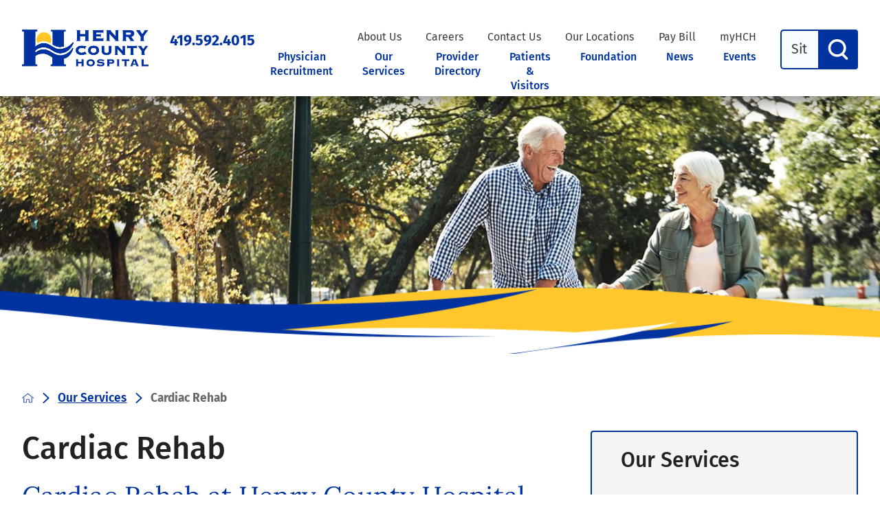

--- FILE ---
content_type: text/html; charset=utf-8
request_url: https://www.henrycountyhospital.org/our-services/cardiac-rehab/
body_size: 48576
content:
<!DOCTYPE html>
<html lang="en" xml:lang="en" xmlns="http://www.w3.org/1999/xhtml" data-anim="1" data-prlx="1" data-flr="1" data-i="x37dc20xp4z" data-is="nj07j_8mak_" data-gmap="AIzaSyD9RxIAFFpAdGvsN49rqOZLQbeZ6BSLoL4" data-sa="b%2F28CyjtNXe9C6cptGVZcufX%2F5a5ezNNoy%2FeQi77ylhzRInWYiQxvvMsZGKjarAoh3XKtuJmBmWciC2ZkZZkPUR2rjxHcDhYx979DC%2Fov8CLimRxwxeCtKQ8y%2FL9MX2z%2BZmTaJaV6TbZ1X34iLJlD%2BKzjtfzmeaXtIHHHdaBOjlyJQdt">
<head>
	<script type="text/javascript" src="/cms/includes/xfe68wggbgd.2509161620371.js" defer data-require='["j/poly","j/modernizr","j/jquery","j/jquery.ui","j/ui.touch","j/ui.wheel","j/ui.draw","j/ui.mobile","j/timezone","static","j/jquery.cookie","extensions","uri","behaviors","c/scrollbar","c/loading","m/date","form","adapter","v/jwplayer","video","a/bootstrap","svg"]'></script>
	<title>Cardiac Rehab in Napoleon, OH | Cardiac Rehabilitation</title>
	<link rel="canonical" href="https://www.henrycountyhospital.org/our-services/cardiac-rehab/"/>
	<meta content="text/html; charset=utf-8" http-equiv="Content-Type"/>
	<meta content="initial-scale=1" name="viewport"/>
	<meta http-equiv="X-UA-Compatible" content="IE=edge,chrome=1"/><script type="text/javascript">window.NREUM||(NREUM={});NREUM.info = {"beacon":"bam.nr-data.net","errorBeacon":"bam.nr-data.net","licenseKey":"NRJS-2114a2a80a25fa7f9a1","applicationID":"1281484528","transactionName":"NFIDZ0FXXxJWBkNYCQ0YIGBjGWEAUAB/UAgHWwRBCw==","queueTime":0,"applicationTime":71,"agent":"","atts":""}</script><script type="text/javascript">(window.NREUM||(NREUM={})).init={privacy:{cookies_enabled:true},ajax:{deny_list:["bam.nr-data.net"]},feature_flags:["soft_nav"],distributed_tracing:{enabled:true}};(window.NREUM||(NREUM={})).loader_config={agentID:"1431882805",accountID:"3014722",trustKey:"3014722",xpid:"VwYGVVFRChABVllTAwkDU1YJ",licenseKey:"NRJS-2114a2a80a25fa7f9a1",applicationID:"1281484528",browserID:"1431882805"};;/*! For license information please see nr-loader-spa-1.308.0.min.js.LICENSE.txt */
(()=>{var e,t,r={384:(e,t,r)=>{"use strict";r.d(t,{NT:()=>a,US:()=>u,Zm:()=>o,bQ:()=>d,dV:()=>c,pV:()=>l});var n=r(6154),i=r(1863),s=r(1910);const a={beacon:"bam.nr-data.net",errorBeacon:"bam.nr-data.net"};function o(){return n.gm.NREUM||(n.gm.NREUM={}),void 0===n.gm.newrelic&&(n.gm.newrelic=n.gm.NREUM),n.gm.NREUM}function c(){let e=o();return e.o||(e.o={ST:n.gm.setTimeout,SI:n.gm.setImmediate||n.gm.setInterval,CT:n.gm.clearTimeout,XHR:n.gm.XMLHttpRequest,REQ:n.gm.Request,EV:n.gm.Event,PR:n.gm.Promise,MO:n.gm.MutationObserver,FETCH:n.gm.fetch,WS:n.gm.WebSocket},(0,s.i)(...Object.values(e.o))),e}function d(e,t){let r=o();r.initializedAgents??={},t.initializedAt={ms:(0,i.t)(),date:new Date},r.initializedAgents[e]=t}function u(e,t){o()[e]=t}function l(){return function(){let e=o();const t=e.info||{};e.info={beacon:a.beacon,errorBeacon:a.errorBeacon,...t}}(),function(){let e=o();const t=e.init||{};e.init={...t}}(),c(),function(){let e=o();const t=e.loader_config||{};e.loader_config={...t}}(),o()}},782:(e,t,r)=>{"use strict";r.d(t,{T:()=>n});const n=r(860).K7.pageViewTiming},860:(e,t,r)=>{"use strict";r.d(t,{$J:()=>u,K7:()=>c,P3:()=>d,XX:()=>i,Yy:()=>o,df:()=>s,qY:()=>n,v4:()=>a});const n="events",i="jserrors",s="browser/blobs",a="rum",o="browser/logs",c={ajax:"ajax",genericEvents:"generic_events",jserrors:i,logging:"logging",metrics:"metrics",pageAction:"page_action",pageViewEvent:"page_view_event",pageViewTiming:"page_view_timing",sessionReplay:"session_replay",sessionTrace:"session_trace",softNav:"soft_navigations",spa:"spa"},d={[c.pageViewEvent]:1,[c.pageViewTiming]:2,[c.metrics]:3,[c.jserrors]:4,[c.spa]:5,[c.ajax]:6,[c.sessionTrace]:7,[c.softNav]:8,[c.sessionReplay]:9,[c.logging]:10,[c.genericEvents]:11},u={[c.pageViewEvent]:a,[c.pageViewTiming]:n,[c.ajax]:n,[c.spa]:n,[c.softNav]:n,[c.metrics]:i,[c.jserrors]:i,[c.sessionTrace]:s,[c.sessionReplay]:s,[c.logging]:o,[c.genericEvents]:"ins"}},944:(e,t,r)=>{"use strict";r.d(t,{R:()=>i});var n=r(3241);function i(e,t){"function"==typeof console.debug&&(console.debug("New Relic Warning: https://github.com/newrelic/newrelic-browser-agent/blob/main/docs/warning-codes.md#".concat(e),t),(0,n.W)({agentIdentifier:null,drained:null,type:"data",name:"warn",feature:"warn",data:{code:e,secondary:t}}))}},993:(e,t,r)=>{"use strict";r.d(t,{A$:()=>s,ET:()=>a,TZ:()=>o,p_:()=>i});var n=r(860);const i={ERROR:"ERROR",WARN:"WARN",INFO:"INFO",DEBUG:"DEBUG",TRACE:"TRACE"},s={OFF:0,ERROR:1,WARN:2,INFO:3,DEBUG:4,TRACE:5},a="log",o=n.K7.logging},1541:(e,t,r)=>{"use strict";r.d(t,{U:()=>i,f:()=>n});const n={MFE:"MFE",BA:"BA"};function i(e,t){if(2!==t?.harvestEndpointVersion)return{};const r=t.agentRef.runtime.appMetadata.agents[0].entityGuid;return e?{"source.id":e.id,"source.name":e.name,"source.type":e.type,"parent.id":e.parent?.id||r,"parent.type":e.parent?.type||n.BA}:{"entity.guid":r,appId:t.agentRef.info.applicationID}}},1687:(e,t,r)=>{"use strict";r.d(t,{Ak:()=>d,Ze:()=>h,x3:()=>u});var n=r(3241),i=r(7836),s=r(3606),a=r(860),o=r(2646);const c={};function d(e,t){const r={staged:!1,priority:a.P3[t]||0};l(e),c[e].get(t)||c[e].set(t,r)}function u(e,t){e&&c[e]&&(c[e].get(t)&&c[e].delete(t),p(e,t,!1),c[e].size&&f(e))}function l(e){if(!e)throw new Error("agentIdentifier required");c[e]||(c[e]=new Map)}function h(e="",t="feature",r=!1){if(l(e),!e||!c[e].get(t)||r)return p(e,t);c[e].get(t).staged=!0,f(e)}function f(e){const t=Array.from(c[e]);t.every(([e,t])=>t.staged)&&(t.sort((e,t)=>e[1].priority-t[1].priority),t.forEach(([t])=>{c[e].delete(t),p(e,t)}))}function p(e,t,r=!0){const a=e?i.ee.get(e):i.ee,c=s.i.handlers;if(!a.aborted&&a.backlog&&c){if((0,n.W)({agentIdentifier:e,type:"lifecycle",name:"drain",feature:t}),r){const e=a.backlog[t],r=c[t];if(r){for(let t=0;e&&t<e.length;++t)g(e[t],r);Object.entries(r).forEach(([e,t])=>{Object.values(t||{}).forEach(t=>{t[0]?.on&&t[0]?.context()instanceof o.y&&t[0].on(e,t[1])})})}}a.isolatedBacklog||delete c[t],a.backlog[t]=null,a.emit("drain-"+t,[])}}function g(e,t){var r=e[1];Object.values(t[r]||{}).forEach(t=>{var r=e[0];if(t[0]===r){var n=t[1],i=e[3],s=e[2];n.apply(i,s)}})}},1738:(e,t,r)=>{"use strict";r.d(t,{U:()=>f,Y:()=>h});var n=r(3241),i=r(9908),s=r(1863),a=r(944),o=r(5701),c=r(3969),d=r(8362),u=r(860),l=r(4261);function h(e,t,r,s){const h=s||r;!h||h[e]&&h[e]!==d.d.prototype[e]||(h[e]=function(){(0,i.p)(c.xV,["API/"+e+"/called"],void 0,u.K7.metrics,r.ee),(0,n.W)({agentIdentifier:r.agentIdentifier,drained:!!o.B?.[r.agentIdentifier],type:"data",name:"api",feature:l.Pl+e,data:{}});try{return t.apply(this,arguments)}catch(e){(0,a.R)(23,e)}})}function f(e,t,r,n,a){const o=e.info;null===r?delete o.jsAttributes[t]:o.jsAttributes[t]=r,(a||null===r)&&(0,i.p)(l.Pl+n,[(0,s.t)(),t,r],void 0,"session",e.ee)}},1741:(e,t,r)=>{"use strict";r.d(t,{W:()=>s});var n=r(944),i=r(4261);class s{#e(e,...t){if(this[e]!==s.prototype[e])return this[e](...t);(0,n.R)(35,e)}addPageAction(e,t){return this.#e(i.hG,e,t)}register(e){return this.#e(i.eY,e)}recordCustomEvent(e,t){return this.#e(i.fF,e,t)}setPageViewName(e,t){return this.#e(i.Fw,e,t)}setCustomAttribute(e,t,r){return this.#e(i.cD,e,t,r)}noticeError(e,t){return this.#e(i.o5,e,t)}setUserId(e,t=!1){return this.#e(i.Dl,e,t)}setApplicationVersion(e){return this.#e(i.nb,e)}setErrorHandler(e){return this.#e(i.bt,e)}addRelease(e,t){return this.#e(i.k6,e,t)}log(e,t){return this.#e(i.$9,e,t)}start(){return this.#e(i.d3)}finished(e){return this.#e(i.BL,e)}recordReplay(){return this.#e(i.CH)}pauseReplay(){return this.#e(i.Tb)}addToTrace(e){return this.#e(i.U2,e)}setCurrentRouteName(e){return this.#e(i.PA,e)}interaction(e){return this.#e(i.dT,e)}wrapLogger(e,t,r){return this.#e(i.Wb,e,t,r)}measure(e,t){return this.#e(i.V1,e,t)}consent(e){return this.#e(i.Pv,e)}}},1863:(e,t,r)=>{"use strict";function n(){return Math.floor(performance.now())}r.d(t,{t:()=>n})},1910:(e,t,r)=>{"use strict";r.d(t,{i:()=>s});var n=r(944);const i=new Map;function s(...e){return e.every(e=>{if(i.has(e))return i.get(e);const t="function"==typeof e?e.toString():"",r=t.includes("[native code]"),s=t.includes("nrWrapper");return r||s||(0,n.R)(64,e?.name||t),i.set(e,r),r})}},2555:(e,t,r)=>{"use strict";r.d(t,{D:()=>o,f:()=>a});var n=r(384),i=r(8122);const s={beacon:n.NT.beacon,errorBeacon:n.NT.errorBeacon,licenseKey:void 0,applicationID:void 0,sa:void 0,queueTime:void 0,applicationTime:void 0,ttGuid:void 0,user:void 0,account:void 0,product:void 0,extra:void 0,jsAttributes:{},userAttributes:void 0,atts:void 0,transactionName:void 0,tNamePlain:void 0};function a(e){try{return!!e.licenseKey&&!!e.errorBeacon&&!!e.applicationID}catch(e){return!1}}const o=e=>(0,i.a)(e,s)},2614:(e,t,r)=>{"use strict";r.d(t,{BB:()=>a,H3:()=>n,g:()=>d,iL:()=>c,tS:()=>o,uh:()=>i,wk:()=>s});const n="NRBA",i="SESSION",s=144e5,a=18e5,o={STARTED:"session-started",PAUSE:"session-pause",RESET:"session-reset",RESUME:"session-resume",UPDATE:"session-update"},c={SAME_TAB:"same-tab",CROSS_TAB:"cross-tab"},d={OFF:0,FULL:1,ERROR:2}},2646:(e,t,r)=>{"use strict";r.d(t,{y:()=>n});class n{constructor(e){this.contextId=e}}},2843:(e,t,r)=>{"use strict";r.d(t,{G:()=>s,u:()=>i});var n=r(3878);function i(e,t=!1,r,i){(0,n.DD)("visibilitychange",function(){if(t)return void("hidden"===document.visibilityState&&e());e(document.visibilityState)},r,i)}function s(e,t,r){(0,n.sp)("pagehide",e,t,r)}},3241:(e,t,r)=>{"use strict";r.d(t,{W:()=>s});var n=r(6154);const i="newrelic";function s(e={}){try{n.gm.dispatchEvent(new CustomEvent(i,{detail:e}))}catch(e){}}},3304:(e,t,r)=>{"use strict";r.d(t,{A:()=>s});var n=r(7836);const i=()=>{const e=new WeakSet;return(t,r)=>{if("object"==typeof r&&null!==r){if(e.has(r))return;e.add(r)}return r}};function s(e){try{return JSON.stringify(e,i())??""}catch(e){try{n.ee.emit("internal-error",[e])}catch(e){}return""}}},3333:(e,t,r)=>{"use strict";r.d(t,{$v:()=>u,TZ:()=>n,Xh:()=>c,Zp:()=>i,kd:()=>d,mq:()=>o,nf:()=>a,qN:()=>s});const n=r(860).K7.genericEvents,i=["auxclick","click","copy","keydown","paste","scrollend"],s=["focus","blur"],a=4,o=1e3,c=2e3,d=["PageAction","UserAction","BrowserPerformance"],u={RESOURCES:"experimental.resources",REGISTER:"register"}},3434:(e,t,r)=>{"use strict";r.d(t,{Jt:()=>s,YM:()=>d});var n=r(7836),i=r(5607);const s="nr@original:".concat(i.W),a=50;var o=Object.prototype.hasOwnProperty,c=!1;function d(e,t){return e||(e=n.ee),r.inPlace=function(e,t,n,i,s){n||(n="");const a="-"===n.charAt(0);for(let o=0;o<t.length;o++){const c=t[o],d=e[c];l(d)||(e[c]=r(d,a?c+n:n,i,c,s))}},r.flag=s,r;function r(t,r,n,c,d){return l(t)?t:(r||(r=""),nrWrapper[s]=t,function(e,t,r){if(Object.defineProperty&&Object.keys)try{return Object.keys(e).forEach(function(r){Object.defineProperty(t,r,{get:function(){return e[r]},set:function(t){return e[r]=t,t}})}),t}catch(e){u([e],r)}for(var n in e)o.call(e,n)&&(t[n]=e[n])}(t,nrWrapper,e),nrWrapper);function nrWrapper(){var s,o,l,h;let f;try{o=this,s=[...arguments],l="function"==typeof n?n(s,o):n||{}}catch(t){u([t,"",[s,o,c],l],e)}i(r+"start",[s,o,c],l,d);const p=performance.now();let g;try{return h=t.apply(o,s),g=performance.now(),h}catch(e){throw g=performance.now(),i(r+"err",[s,o,e],l,d),f=e,f}finally{const e=g-p,t={start:p,end:g,duration:e,isLongTask:e>=a,methodName:c,thrownError:f};t.isLongTask&&i("long-task",[t,o],l,d),i(r+"end",[s,o,h],l,d)}}}function i(r,n,i,s){if(!c||t){var a=c;c=!0;try{e.emit(r,n,i,t,s)}catch(t){u([t,r,n,i],e)}c=a}}}function u(e,t){t||(t=n.ee);try{t.emit("internal-error",e)}catch(e){}}function l(e){return!(e&&"function"==typeof e&&e.apply&&!e[s])}},3606:(e,t,r)=>{"use strict";r.d(t,{i:()=>s});var n=r(9908);s.on=a;var i=s.handlers={};function s(e,t,r,s){a(s||n.d,i,e,t,r)}function a(e,t,r,i,s){s||(s="feature"),e||(e=n.d);var a=t[s]=t[s]||{};(a[r]=a[r]||[]).push([e,i])}},3738:(e,t,r)=>{"use strict";r.d(t,{He:()=>i,Kp:()=>o,Lc:()=>d,Rz:()=>u,TZ:()=>n,bD:()=>s,d3:()=>a,jx:()=>l,sl:()=>h,uP:()=>c});const n=r(860).K7.sessionTrace,i="bstResource",s="resource",a="-start",o="-end",c="fn"+a,d="fn"+o,u="pushState",l=1e3,h=3e4},3785:(e,t,r)=>{"use strict";r.d(t,{R:()=>c,b:()=>d});var n=r(9908),i=r(1863),s=r(860),a=r(3969),o=r(993);function c(e,t,r={},c=o.p_.INFO,d=!0,u,l=(0,i.t)()){(0,n.p)(a.xV,["API/logging/".concat(c.toLowerCase(),"/called")],void 0,s.K7.metrics,e),(0,n.p)(o.ET,[l,t,r,c,d,u],void 0,s.K7.logging,e)}function d(e){return"string"==typeof e&&Object.values(o.p_).some(t=>t===e.toUpperCase().trim())}},3878:(e,t,r)=>{"use strict";function n(e,t){return{capture:e,passive:!1,signal:t}}function i(e,t,r=!1,i){window.addEventListener(e,t,n(r,i))}function s(e,t,r=!1,i){document.addEventListener(e,t,n(r,i))}r.d(t,{DD:()=>s,jT:()=>n,sp:()=>i})},3962:(e,t,r)=>{"use strict";r.d(t,{AM:()=>a,O2:()=>l,OV:()=>s,Qu:()=>h,TZ:()=>c,ih:()=>f,pP:()=>o,t1:()=>u,tC:()=>i,wD:()=>d});var n=r(860);const i=["click","keydown","submit"],s="popstate",a="api",o="initialPageLoad",c=n.K7.softNav,d=5e3,u=500,l={INITIAL_PAGE_LOAD:"",ROUTE_CHANGE:1,UNSPECIFIED:2},h={INTERACTION:1,AJAX:2,CUSTOM_END:3,CUSTOM_TRACER:4},f={IP:"in progress",PF:"pending finish",FIN:"finished",CAN:"cancelled"}},3969:(e,t,r)=>{"use strict";r.d(t,{TZ:()=>n,XG:()=>o,rs:()=>i,xV:()=>a,z_:()=>s});const n=r(860).K7.metrics,i="sm",s="cm",a="storeSupportabilityMetrics",o="storeEventMetrics"},4234:(e,t,r)=>{"use strict";r.d(t,{W:()=>s});var n=r(7836),i=r(1687);class s{constructor(e,t){this.agentIdentifier=e,this.ee=n.ee.get(e),this.featureName=t,this.blocked=!1}deregisterDrain(){(0,i.x3)(this.agentIdentifier,this.featureName)}}},4261:(e,t,r)=>{"use strict";r.d(t,{$9:()=>u,BL:()=>c,CH:()=>p,Dl:()=>R,Fw:()=>w,PA:()=>v,Pl:()=>n,Pv:()=>A,Tb:()=>h,U2:()=>a,V1:()=>E,Wb:()=>T,bt:()=>y,cD:()=>b,d3:()=>x,dT:()=>d,eY:()=>g,fF:()=>f,hG:()=>s,hw:()=>i,k6:()=>o,nb:()=>m,o5:()=>l});const n="api-",i=n+"ixn-",s="addPageAction",a="addToTrace",o="addRelease",c="finished",d="interaction",u="log",l="noticeError",h="pauseReplay",f="recordCustomEvent",p="recordReplay",g="register",m="setApplicationVersion",v="setCurrentRouteName",b="setCustomAttribute",y="setErrorHandler",w="setPageViewName",R="setUserId",x="start",T="wrapLogger",E="measure",A="consent"},5205:(e,t,r)=>{"use strict";r.d(t,{j:()=>S});var n=r(384),i=r(1741);var s=r(2555),a=r(3333);const o=e=>{if(!e||"string"!=typeof e)return!1;try{document.createDocumentFragment().querySelector(e)}catch{return!1}return!0};var c=r(2614),d=r(944),u=r(8122);const l="[data-nr-mask]",h=e=>(0,u.a)(e,(()=>{const e={feature_flags:[],experimental:{allow_registered_children:!1,resources:!1},mask_selector:"*",block_selector:"[data-nr-block]",mask_input_options:{color:!1,date:!1,"datetime-local":!1,email:!1,month:!1,number:!1,range:!1,search:!1,tel:!1,text:!1,time:!1,url:!1,week:!1,textarea:!1,select:!1,password:!0}};return{ajax:{deny_list:void 0,block_internal:!0,enabled:!0,autoStart:!0},api:{get allow_registered_children(){return e.feature_flags.includes(a.$v.REGISTER)||e.experimental.allow_registered_children},set allow_registered_children(t){e.experimental.allow_registered_children=t},duplicate_registered_data:!1},browser_consent_mode:{enabled:!1},distributed_tracing:{enabled:void 0,exclude_newrelic_header:void 0,cors_use_newrelic_header:void 0,cors_use_tracecontext_headers:void 0,allowed_origins:void 0},get feature_flags(){return e.feature_flags},set feature_flags(t){e.feature_flags=t},generic_events:{enabled:!0,autoStart:!0},harvest:{interval:30},jserrors:{enabled:!0,autoStart:!0},logging:{enabled:!0,autoStart:!0},metrics:{enabled:!0,autoStart:!0},obfuscate:void 0,page_action:{enabled:!0},page_view_event:{enabled:!0,autoStart:!0},page_view_timing:{enabled:!0,autoStart:!0},performance:{capture_marks:!1,capture_measures:!1,capture_detail:!0,resources:{get enabled(){return e.feature_flags.includes(a.$v.RESOURCES)||e.experimental.resources},set enabled(t){e.experimental.resources=t},asset_types:[],first_party_domains:[],ignore_newrelic:!0}},privacy:{cookies_enabled:!0},proxy:{assets:void 0,beacon:void 0},session:{expiresMs:c.wk,inactiveMs:c.BB},session_replay:{autoStart:!0,enabled:!1,preload:!1,sampling_rate:10,error_sampling_rate:100,collect_fonts:!1,inline_images:!1,fix_stylesheets:!0,mask_all_inputs:!0,get mask_text_selector(){return e.mask_selector},set mask_text_selector(t){o(t)?e.mask_selector="".concat(t,",").concat(l):""===t||null===t?e.mask_selector=l:(0,d.R)(5,t)},get block_class(){return"nr-block"},get ignore_class(){return"nr-ignore"},get mask_text_class(){return"nr-mask"},get block_selector(){return e.block_selector},set block_selector(t){o(t)?e.block_selector+=",".concat(t):""!==t&&(0,d.R)(6,t)},get mask_input_options(){return e.mask_input_options},set mask_input_options(t){t&&"object"==typeof t?e.mask_input_options={...t,password:!0}:(0,d.R)(7,t)}},session_trace:{enabled:!0,autoStart:!0},soft_navigations:{enabled:!0,autoStart:!0},spa:{enabled:!0,autoStart:!0},ssl:void 0,user_actions:{enabled:!0,elementAttributes:["id","className","tagName","type"]}}})());var f=r(6154),p=r(9324);let g=0;const m={buildEnv:p.F3,distMethod:p.Xs,version:p.xv,originTime:f.WN},v={consented:!1},b={appMetadata:{},get consented(){return this.session?.state?.consent||v.consented},set consented(e){v.consented=e},customTransaction:void 0,denyList:void 0,disabled:!1,harvester:void 0,isolatedBacklog:!1,isRecording:!1,loaderType:void 0,maxBytes:3e4,obfuscator:void 0,onerror:void 0,ptid:void 0,releaseIds:{},session:void 0,timeKeeper:void 0,registeredEntities:[],jsAttributesMetadata:{bytes:0},get harvestCount(){return++g}},y=e=>{const t=(0,u.a)(e,b),r=Object.keys(m).reduce((e,t)=>(e[t]={value:m[t],writable:!1,configurable:!0,enumerable:!0},e),{});return Object.defineProperties(t,r)};var w=r(5701);const R=e=>{const t=e.startsWith("http");e+="/",r.p=t?e:"https://"+e};var x=r(7836),T=r(3241);const E={accountID:void 0,trustKey:void 0,agentID:void 0,licenseKey:void 0,applicationID:void 0,xpid:void 0},A=e=>(0,u.a)(e,E),_=new Set;function S(e,t={},r,a){let{init:o,info:c,loader_config:d,runtime:u={},exposed:l=!0}=t;if(!c){const e=(0,n.pV)();o=e.init,c=e.info,d=e.loader_config}e.init=h(o||{}),e.loader_config=A(d||{}),c.jsAttributes??={},f.bv&&(c.jsAttributes.isWorker=!0),e.info=(0,s.D)(c);const p=e.init,g=[c.beacon,c.errorBeacon];_.has(e.agentIdentifier)||(p.proxy.assets&&(R(p.proxy.assets),g.push(p.proxy.assets)),p.proxy.beacon&&g.push(p.proxy.beacon),e.beacons=[...g],function(e){const t=(0,n.pV)();Object.getOwnPropertyNames(i.W.prototype).forEach(r=>{const n=i.W.prototype[r];if("function"!=typeof n||"constructor"===n)return;let s=t[r];e[r]&&!1!==e.exposed&&"micro-agent"!==e.runtime?.loaderType&&(t[r]=(...t)=>{const n=e[r](...t);return s?s(...t):n})})}(e),(0,n.US)("activatedFeatures",w.B)),u.denyList=[...p.ajax.deny_list||[],...p.ajax.block_internal?g:[]],u.ptid=e.agentIdentifier,u.loaderType=r,e.runtime=y(u),_.has(e.agentIdentifier)||(e.ee=x.ee.get(e.agentIdentifier),e.exposed=l,(0,T.W)({agentIdentifier:e.agentIdentifier,drained:!!w.B?.[e.agentIdentifier],type:"lifecycle",name:"initialize",feature:void 0,data:e.config})),_.add(e.agentIdentifier)}},5270:(e,t,r)=>{"use strict";r.d(t,{Aw:()=>a,SR:()=>s,rF:()=>o});var n=r(384),i=r(7767);function s(e){return!!(0,n.dV)().o.MO&&(0,i.V)(e)&&!0===e?.session_trace.enabled}function a(e){return!0===e?.session_replay.preload&&s(e)}function o(e,t){try{if("string"==typeof t?.type){if("password"===t.type.toLowerCase())return"*".repeat(e?.length||0);if(void 0!==t?.dataset?.nrUnmask||t?.classList?.contains("nr-unmask"))return e}}catch(e){}return"string"==typeof e?e.replace(/[\S]/g,"*"):"*".repeat(e?.length||0)}},5289:(e,t,r)=>{"use strict";r.d(t,{GG:()=>a,Qr:()=>c,sB:()=>o});var n=r(3878),i=r(6389);function s(){return"undefined"==typeof document||"complete"===document.readyState}function a(e,t){if(s())return e();const r=(0,i.J)(e),a=setInterval(()=>{s()&&(clearInterval(a),r())},500);(0,n.sp)("load",r,t)}function o(e){if(s())return e();(0,n.DD)("DOMContentLoaded",e)}function c(e){if(s())return e();(0,n.sp)("popstate",e)}},5607:(e,t,r)=>{"use strict";r.d(t,{W:()=>n});const n=(0,r(9566).bz)()},5701:(e,t,r)=>{"use strict";r.d(t,{B:()=>s,t:()=>a});var n=r(3241);const i=new Set,s={};function a(e,t){const r=t.agentIdentifier;s[r]??={},e&&"object"==typeof e&&(i.has(r)||(t.ee.emit("rumresp",[e]),s[r]=e,i.add(r),(0,n.W)({agentIdentifier:r,loaded:!0,drained:!0,type:"lifecycle",name:"load",feature:void 0,data:e})))}},6154:(e,t,r)=>{"use strict";r.d(t,{OF:()=>d,RI:()=>i,WN:()=>h,bv:()=>s,eN:()=>f,gm:()=>a,lR:()=>l,m:()=>c,mw:()=>o,sb:()=>u});var n=r(1863);const i="undefined"!=typeof window&&!!window.document,s="undefined"!=typeof WorkerGlobalScope&&("undefined"!=typeof self&&self instanceof WorkerGlobalScope&&self.navigator instanceof WorkerNavigator||"undefined"!=typeof globalThis&&globalThis instanceof WorkerGlobalScope&&globalThis.navigator instanceof WorkerNavigator),a=i?window:"undefined"!=typeof WorkerGlobalScope&&("undefined"!=typeof self&&self instanceof WorkerGlobalScope&&self||"undefined"!=typeof globalThis&&globalThis instanceof WorkerGlobalScope&&globalThis),o=Boolean("hidden"===a?.document?.visibilityState),c=""+a?.location,d=/iPad|iPhone|iPod/.test(a.navigator?.userAgent),u=d&&"undefined"==typeof SharedWorker,l=(()=>{const e=a.navigator?.userAgent?.match(/Firefox[/\s](\d+\.\d+)/);return Array.isArray(e)&&e.length>=2?+e[1]:0})(),h=Date.now()-(0,n.t)(),f=()=>"undefined"!=typeof PerformanceNavigationTiming&&a?.performance?.getEntriesByType("navigation")?.[0]?.responseStart},6344:(e,t,r)=>{"use strict";r.d(t,{BB:()=>u,Qb:()=>l,TZ:()=>i,Ug:()=>a,Vh:()=>s,_s:()=>o,bc:()=>d,yP:()=>c});var n=r(2614);const i=r(860).K7.sessionReplay,s="errorDuringReplay",a=.12,o={DomContentLoaded:0,Load:1,FullSnapshot:2,IncrementalSnapshot:3,Meta:4,Custom:5},c={[n.g.ERROR]:15e3,[n.g.FULL]:3e5,[n.g.OFF]:0},d={RESET:{message:"Session was reset",sm:"Reset"},IMPORT:{message:"Recorder failed to import",sm:"Import"},TOO_MANY:{message:"429: Too Many Requests",sm:"Too-Many"},TOO_BIG:{message:"Payload was too large",sm:"Too-Big"},CROSS_TAB:{message:"Session Entity was set to OFF on another tab",sm:"Cross-Tab"},ENTITLEMENTS:{message:"Session Replay is not allowed and will not be started",sm:"Entitlement"}},u=5e3,l={API:"api",RESUME:"resume",SWITCH_TO_FULL:"switchToFull",INITIALIZE:"initialize",PRELOAD:"preload"}},6389:(e,t,r)=>{"use strict";function n(e,t=500,r={}){const n=r?.leading||!1;let i;return(...r)=>{n&&void 0===i&&(e.apply(this,r),i=setTimeout(()=>{i=clearTimeout(i)},t)),n||(clearTimeout(i),i=setTimeout(()=>{e.apply(this,r)},t))}}function i(e){let t=!1;return(...r)=>{t||(t=!0,e.apply(this,r))}}r.d(t,{J:()=>i,s:()=>n})},6630:(e,t,r)=>{"use strict";r.d(t,{T:()=>n});const n=r(860).K7.pageViewEvent},6774:(e,t,r)=>{"use strict";r.d(t,{T:()=>n});const n=r(860).K7.jserrors},7295:(e,t,r)=>{"use strict";r.d(t,{Xv:()=>a,gX:()=>i,iW:()=>s});var n=[];function i(e){if(!e||s(e))return!1;if(0===n.length)return!0;if("*"===n[0].hostname)return!1;for(var t=0;t<n.length;t++){var r=n[t];if(r.hostname.test(e.hostname)&&r.pathname.test(e.pathname))return!1}return!0}function s(e){return void 0===e.hostname}function a(e){if(n=[],e&&e.length)for(var t=0;t<e.length;t++){let r=e[t];if(!r)continue;if("*"===r)return void(n=[{hostname:"*"}]);0===r.indexOf("http://")?r=r.substring(7):0===r.indexOf("https://")&&(r=r.substring(8));const i=r.indexOf("/");let s,a;i>0?(s=r.substring(0,i),a=r.substring(i)):(s=r,a="*");let[c]=s.split(":");n.push({hostname:o(c),pathname:o(a,!0)})}}function o(e,t=!1){const r=e.replace(/[.+?^${}()|[\]\\]/g,e=>"\\"+e).replace(/\*/g,".*?");return new RegExp((t?"^":"")+r+"$")}},7485:(e,t,r)=>{"use strict";r.d(t,{D:()=>i});var n=r(6154);function i(e){if(0===(e||"").indexOf("data:"))return{protocol:"data"};try{const t=new URL(e,location.href),r={port:t.port,hostname:t.hostname,pathname:t.pathname,search:t.search,protocol:t.protocol.slice(0,t.protocol.indexOf(":")),sameOrigin:t.protocol===n.gm?.location?.protocol&&t.host===n.gm?.location?.host};return r.port&&""!==r.port||("http:"===t.protocol&&(r.port="80"),"https:"===t.protocol&&(r.port="443")),r.pathname&&""!==r.pathname?r.pathname.startsWith("/")||(r.pathname="/".concat(r.pathname)):r.pathname="/",r}catch(e){return{}}}},7699:(e,t,r)=>{"use strict";r.d(t,{It:()=>s,KC:()=>o,No:()=>i,qh:()=>a});var n=r(860);const i=16e3,s=1e6,a="SESSION_ERROR",o={[n.K7.logging]:!0,[n.K7.genericEvents]:!1,[n.K7.jserrors]:!1,[n.K7.ajax]:!1}},7767:(e,t,r)=>{"use strict";r.d(t,{V:()=>i});var n=r(6154);const i=e=>n.RI&&!0===e?.privacy.cookies_enabled},7836:(e,t,r)=>{"use strict";r.d(t,{P:()=>o,ee:()=>c});var n=r(384),i=r(8990),s=r(2646),a=r(5607);const o="nr@context:".concat(a.W),c=function e(t,r){var n={},a={},u={},l=!1;try{l=16===r.length&&d.initializedAgents?.[r]?.runtime.isolatedBacklog}catch(e){}var h={on:p,addEventListener:p,removeEventListener:function(e,t){var r=n[e];if(!r)return;for(var i=0;i<r.length;i++)r[i]===t&&r.splice(i,1)},emit:function(e,r,n,i,s){!1!==s&&(s=!0);if(c.aborted&&!i)return;t&&s&&t.emit(e,r,n);var o=f(n);g(e).forEach(e=>{e.apply(o,r)});var d=v()[a[e]];d&&d.push([h,e,r,o]);return o},get:m,listeners:g,context:f,buffer:function(e,t){const r=v();if(t=t||"feature",h.aborted)return;Object.entries(e||{}).forEach(([e,n])=>{a[n]=t,t in r||(r[t]=[])})},abort:function(){h._aborted=!0,Object.keys(h.backlog).forEach(e=>{delete h.backlog[e]})},isBuffering:function(e){return!!v()[a[e]]},debugId:r,backlog:l?{}:t&&"object"==typeof t.backlog?t.backlog:{},isolatedBacklog:l};return Object.defineProperty(h,"aborted",{get:()=>{let e=h._aborted||!1;return e||(t&&(e=t.aborted),e)}}),h;function f(e){return e&&e instanceof s.y?e:e?(0,i.I)(e,o,()=>new s.y(o)):new s.y(o)}function p(e,t){n[e]=g(e).concat(t)}function g(e){return n[e]||[]}function m(t){return u[t]=u[t]||e(h,t)}function v(){return h.backlog}}(void 0,"globalEE"),d=(0,n.Zm)();d.ee||(d.ee=c)},8122:(e,t,r)=>{"use strict";r.d(t,{a:()=>i});var n=r(944);function i(e,t){try{if(!e||"object"!=typeof e)return(0,n.R)(3);if(!t||"object"!=typeof t)return(0,n.R)(4);const r=Object.create(Object.getPrototypeOf(t),Object.getOwnPropertyDescriptors(t)),s=0===Object.keys(r).length?e:r;for(let a in s)if(void 0!==e[a])try{if(null===e[a]){r[a]=null;continue}Array.isArray(e[a])&&Array.isArray(t[a])?r[a]=Array.from(new Set([...e[a],...t[a]])):"object"==typeof e[a]&&"object"==typeof t[a]?r[a]=i(e[a],t[a]):r[a]=e[a]}catch(e){r[a]||(0,n.R)(1,e)}return r}catch(e){(0,n.R)(2,e)}}},8139:(e,t,r)=>{"use strict";r.d(t,{u:()=>h});var n=r(7836),i=r(3434),s=r(8990),a=r(6154);const o={},c=a.gm.XMLHttpRequest,d="addEventListener",u="removeEventListener",l="nr@wrapped:".concat(n.P);function h(e){var t=function(e){return(e||n.ee).get("events")}(e);if(o[t.debugId]++)return t;o[t.debugId]=1;var r=(0,i.YM)(t,!0);function h(e){r.inPlace(e,[d,u],"-",p)}function p(e,t){return e[1]}return"getPrototypeOf"in Object&&(a.RI&&f(document,h),c&&f(c.prototype,h),f(a.gm,h)),t.on(d+"-start",function(e,t){var n=e[1];if(null!==n&&("function"==typeof n||"object"==typeof n)&&"newrelic"!==e[0]){var i=(0,s.I)(n,l,function(){var e={object:function(){if("function"!=typeof n.handleEvent)return;return n.handleEvent.apply(n,arguments)},function:n}[typeof n];return e?r(e,"fn-",null,e.name||"anonymous"):n});this.wrapped=e[1]=i}}),t.on(u+"-start",function(e){e[1]=this.wrapped||e[1]}),t}function f(e,t,...r){let n=e;for(;"object"==typeof n&&!Object.prototype.hasOwnProperty.call(n,d);)n=Object.getPrototypeOf(n);n&&t(n,...r)}},8362:(e,t,r)=>{"use strict";r.d(t,{d:()=>s});var n=r(9566),i=r(1741);class s extends i.W{agentIdentifier=(0,n.LA)(16)}},8374:(e,t,r)=>{r.nc=(()=>{try{return document?.currentScript?.nonce}catch(e){}return""})()},8990:(e,t,r)=>{"use strict";r.d(t,{I:()=>i});var n=Object.prototype.hasOwnProperty;function i(e,t,r){if(n.call(e,t))return e[t];var i=r();if(Object.defineProperty&&Object.keys)try{return Object.defineProperty(e,t,{value:i,writable:!0,enumerable:!1}),i}catch(e){}return e[t]=i,i}},9119:(e,t,r)=>{"use strict";r.d(t,{L:()=>s});var n=/([^?#]*)[^#]*(#[^?]*|$).*/,i=/([^?#]*)().*/;function s(e,t){return e?e.replace(t?n:i,"$1$2"):e}},9300:(e,t,r)=>{"use strict";r.d(t,{T:()=>n});const n=r(860).K7.ajax},9324:(e,t,r)=>{"use strict";r.d(t,{AJ:()=>a,F3:()=>i,Xs:()=>s,Yq:()=>o,xv:()=>n});const n="1.308.0",i="PROD",s="CDN",a="@newrelic/rrweb",o="1.0.1"},9566:(e,t,r)=>{"use strict";r.d(t,{LA:()=>o,ZF:()=>c,bz:()=>a,el:()=>d});var n=r(6154);const i="xxxxxxxx-xxxx-4xxx-yxxx-xxxxxxxxxxxx";function s(e,t){return e?15&e[t]:16*Math.random()|0}function a(){const e=n.gm?.crypto||n.gm?.msCrypto;let t,r=0;return e&&e.getRandomValues&&(t=e.getRandomValues(new Uint8Array(30))),i.split("").map(e=>"x"===e?s(t,r++).toString(16):"y"===e?(3&s()|8).toString(16):e).join("")}function o(e){const t=n.gm?.crypto||n.gm?.msCrypto;let r,i=0;t&&t.getRandomValues&&(r=t.getRandomValues(new Uint8Array(e)));const a=[];for(var o=0;o<e;o++)a.push(s(r,i++).toString(16));return a.join("")}function c(){return o(16)}function d(){return o(32)}},9908:(e,t,r)=>{"use strict";r.d(t,{d:()=>n,p:()=>i});var n=r(7836).ee.get("handle");function i(e,t,r,i,s){s?(s.buffer([e],i),s.emit(e,t,r)):(n.buffer([e],i),n.emit(e,t,r))}}},n={};function i(e){var t=n[e];if(void 0!==t)return t.exports;var s=n[e]={exports:{}};return r[e](s,s.exports,i),s.exports}i.m=r,i.d=(e,t)=>{for(var r in t)i.o(t,r)&&!i.o(e,r)&&Object.defineProperty(e,r,{enumerable:!0,get:t[r]})},i.f={},i.e=e=>Promise.all(Object.keys(i.f).reduce((t,r)=>(i.f[r](e,t),t),[])),i.u=e=>({212:"nr-spa-compressor",249:"nr-spa-recorder",478:"nr-spa"}[e]+"-1.308.0.min.js"),i.o=(e,t)=>Object.prototype.hasOwnProperty.call(e,t),e={},t="NRBA-1.308.0.PROD:",i.l=(r,n,s,a)=>{if(e[r])e[r].push(n);else{var o,c;if(void 0!==s)for(var d=document.getElementsByTagName("script"),u=0;u<d.length;u++){var l=d[u];if(l.getAttribute("src")==r||l.getAttribute("data-webpack")==t+s){o=l;break}}if(!o){c=!0;var h={478:"sha512-RSfSVnmHk59T/uIPbdSE0LPeqcEdF4/+XhfJdBuccH5rYMOEZDhFdtnh6X6nJk7hGpzHd9Ujhsy7lZEz/ORYCQ==",249:"sha512-ehJXhmntm85NSqW4MkhfQqmeKFulra3klDyY0OPDUE+sQ3GokHlPh1pmAzuNy//3j4ac6lzIbmXLvGQBMYmrkg==",212:"sha512-B9h4CR46ndKRgMBcK+j67uSR2RCnJfGefU+A7FrgR/k42ovXy5x/MAVFiSvFxuVeEk/pNLgvYGMp1cBSK/G6Fg=="};(o=document.createElement("script")).charset="utf-8",i.nc&&o.setAttribute("nonce",i.nc),o.setAttribute("data-webpack",t+s),o.src=r,0!==o.src.indexOf(window.location.origin+"/")&&(o.crossOrigin="anonymous"),h[a]&&(o.integrity=h[a])}e[r]=[n];var f=(t,n)=>{o.onerror=o.onload=null,clearTimeout(p);var i=e[r];if(delete e[r],o.parentNode&&o.parentNode.removeChild(o),i&&i.forEach(e=>e(n)),t)return t(n)},p=setTimeout(f.bind(null,void 0,{type:"timeout",target:o}),12e4);o.onerror=f.bind(null,o.onerror),o.onload=f.bind(null,o.onload),c&&document.head.appendChild(o)}},i.r=e=>{"undefined"!=typeof Symbol&&Symbol.toStringTag&&Object.defineProperty(e,Symbol.toStringTag,{value:"Module"}),Object.defineProperty(e,"__esModule",{value:!0})},i.p="https://js-agent.newrelic.com/",(()=>{var e={38:0,788:0};i.f.j=(t,r)=>{var n=i.o(e,t)?e[t]:void 0;if(0!==n)if(n)r.push(n[2]);else{var s=new Promise((r,i)=>n=e[t]=[r,i]);r.push(n[2]=s);var a=i.p+i.u(t),o=new Error;i.l(a,r=>{if(i.o(e,t)&&(0!==(n=e[t])&&(e[t]=void 0),n)){var s=r&&("load"===r.type?"missing":r.type),a=r&&r.target&&r.target.src;o.message="Loading chunk "+t+" failed: ("+s+": "+a+")",o.name="ChunkLoadError",o.type=s,o.request=a,n[1](o)}},"chunk-"+t,t)}};var t=(t,r)=>{var n,s,[a,o,c]=r,d=0;if(a.some(t=>0!==e[t])){for(n in o)i.o(o,n)&&(i.m[n]=o[n]);if(c)c(i)}for(t&&t(r);d<a.length;d++)s=a[d],i.o(e,s)&&e[s]&&e[s][0](),e[s]=0},r=self["webpackChunk:NRBA-1.308.0.PROD"]=self["webpackChunk:NRBA-1.308.0.PROD"]||[];r.forEach(t.bind(null,0)),r.push=t.bind(null,r.push.bind(r))})(),(()=>{"use strict";i(8374);var e=i(8362),t=i(860);const r=Object.values(t.K7);var n=i(5205);var s=i(9908),a=i(1863),o=i(4261),c=i(1738);var d=i(1687),u=i(4234),l=i(5289),h=i(6154),f=i(944),p=i(5270),g=i(7767),m=i(6389),v=i(7699);class b extends u.W{constructor(e,t){super(e.agentIdentifier,t),this.agentRef=e,this.abortHandler=void 0,this.featAggregate=void 0,this.loadedSuccessfully=void 0,this.onAggregateImported=new Promise(e=>{this.loadedSuccessfully=e}),this.deferred=Promise.resolve(),!1===e.init[this.featureName].autoStart?this.deferred=new Promise((t,r)=>{this.ee.on("manual-start-all",(0,m.J)(()=>{(0,d.Ak)(e.agentIdentifier,this.featureName),t()}))}):(0,d.Ak)(e.agentIdentifier,t)}importAggregator(e,t,r={}){if(this.featAggregate)return;const n=async()=>{let n;await this.deferred;try{if((0,g.V)(e.init)){const{setupAgentSession:t}=await i.e(478).then(i.bind(i,8766));n=t(e)}}catch(e){(0,f.R)(20,e),this.ee.emit("internal-error",[e]),(0,s.p)(v.qh,[e],void 0,this.featureName,this.ee)}try{if(!this.#t(this.featureName,n,e.init))return(0,d.Ze)(this.agentIdentifier,this.featureName),void this.loadedSuccessfully(!1);const{Aggregate:i}=await t();this.featAggregate=new i(e,r),e.runtime.harvester.initializedAggregates.push(this.featAggregate),this.loadedSuccessfully(!0)}catch(e){(0,f.R)(34,e),this.abortHandler?.(),(0,d.Ze)(this.agentIdentifier,this.featureName,!0),this.loadedSuccessfully(!1),this.ee&&this.ee.abort()}};h.RI?(0,l.GG)(()=>n(),!0):n()}#t(e,r,n){if(this.blocked)return!1;switch(e){case t.K7.sessionReplay:return(0,p.SR)(n)&&!!r;case t.K7.sessionTrace:return!!r;default:return!0}}}var y=i(6630),w=i(2614),R=i(3241);class x extends b{static featureName=y.T;constructor(e){var t;super(e,y.T),this.setupInspectionEvents(e.agentIdentifier),t=e,(0,c.Y)(o.Fw,function(e,r){"string"==typeof e&&("/"!==e.charAt(0)&&(e="/"+e),t.runtime.customTransaction=(r||"http://custom.transaction")+e,(0,s.p)(o.Pl+o.Fw,[(0,a.t)()],void 0,void 0,t.ee))},t),this.importAggregator(e,()=>i.e(478).then(i.bind(i,2467)))}setupInspectionEvents(e){const t=(t,r)=>{t&&(0,R.W)({agentIdentifier:e,timeStamp:t.timeStamp,loaded:"complete"===t.target.readyState,type:"window",name:r,data:t.target.location+""})};(0,l.sB)(e=>{t(e,"DOMContentLoaded")}),(0,l.GG)(e=>{t(e,"load")}),(0,l.Qr)(e=>{t(e,"navigate")}),this.ee.on(w.tS.UPDATE,(t,r)=>{(0,R.W)({agentIdentifier:e,type:"lifecycle",name:"session",data:r})})}}var T=i(384);class E extends e.d{constructor(e){var t;(super(),h.gm)?(this.features={},(0,T.bQ)(this.agentIdentifier,this),this.desiredFeatures=new Set(e.features||[]),this.desiredFeatures.add(x),(0,n.j)(this,e,e.loaderType||"agent"),t=this,(0,c.Y)(o.cD,function(e,r,n=!1){if("string"==typeof e){if(["string","number","boolean"].includes(typeof r)||null===r)return(0,c.U)(t,e,r,o.cD,n);(0,f.R)(40,typeof r)}else(0,f.R)(39,typeof e)},t),function(e){(0,c.Y)(o.Dl,function(t,r=!1){if("string"!=typeof t&&null!==t)return void(0,f.R)(41,typeof t);const n=e.info.jsAttributes["enduser.id"];r&&null!=n&&n!==t?(0,s.p)(o.Pl+"setUserIdAndResetSession",[t],void 0,"session",e.ee):(0,c.U)(e,"enduser.id",t,o.Dl,!0)},e)}(this),function(e){(0,c.Y)(o.nb,function(t){if("string"==typeof t||null===t)return(0,c.U)(e,"application.version",t,o.nb,!1);(0,f.R)(42,typeof t)},e)}(this),function(e){(0,c.Y)(o.d3,function(){e.ee.emit("manual-start-all")},e)}(this),function(e){(0,c.Y)(o.Pv,function(t=!0){if("boolean"==typeof t){if((0,s.p)(o.Pl+o.Pv,[t],void 0,"session",e.ee),e.runtime.consented=t,t){const t=e.features.page_view_event;t.onAggregateImported.then(e=>{const r=t.featAggregate;e&&!r.sentRum&&r.sendRum()})}}else(0,f.R)(65,typeof t)},e)}(this),this.run()):(0,f.R)(21)}get config(){return{info:this.info,init:this.init,loader_config:this.loader_config,runtime:this.runtime}}get api(){return this}run(){try{const e=function(e){const t={};return r.forEach(r=>{t[r]=!!e[r]?.enabled}),t}(this.init),n=[...this.desiredFeatures];n.sort((e,r)=>t.P3[e.featureName]-t.P3[r.featureName]),n.forEach(r=>{if(!e[r.featureName]&&r.featureName!==t.K7.pageViewEvent)return;if(r.featureName===t.K7.spa)return void(0,f.R)(67);const n=function(e){switch(e){case t.K7.ajax:return[t.K7.jserrors];case t.K7.sessionTrace:return[t.K7.ajax,t.K7.pageViewEvent];case t.K7.sessionReplay:return[t.K7.sessionTrace];case t.K7.pageViewTiming:return[t.K7.pageViewEvent];default:return[]}}(r.featureName).filter(e=>!(e in this.features));n.length>0&&(0,f.R)(36,{targetFeature:r.featureName,missingDependencies:n}),this.features[r.featureName]=new r(this)})}catch(e){(0,f.R)(22,e);for(const e in this.features)this.features[e].abortHandler?.();const t=(0,T.Zm)();delete t.initializedAgents[this.agentIdentifier]?.features,delete this.sharedAggregator;return t.ee.get(this.agentIdentifier).abort(),!1}}}var A=i(2843),_=i(782);class S extends b{static featureName=_.T;constructor(e){super(e,_.T),h.RI&&((0,A.u)(()=>(0,s.p)("docHidden",[(0,a.t)()],void 0,_.T,this.ee),!0),(0,A.G)(()=>(0,s.p)("winPagehide",[(0,a.t)()],void 0,_.T,this.ee)),this.importAggregator(e,()=>i.e(478).then(i.bind(i,9917))))}}var O=i(3969);class I extends b{static featureName=O.TZ;constructor(e){super(e,O.TZ),h.RI&&document.addEventListener("securitypolicyviolation",e=>{(0,s.p)(O.xV,["Generic/CSPViolation/Detected"],void 0,this.featureName,this.ee)}),this.importAggregator(e,()=>i.e(478).then(i.bind(i,6555)))}}var N=i(6774),P=i(3878),k=i(3304);class D{constructor(e,t,r,n,i){this.name="UncaughtError",this.message="string"==typeof e?e:(0,k.A)(e),this.sourceURL=t,this.line=r,this.column=n,this.__newrelic=i}}function C(e){return M(e)?e:new D(void 0!==e?.message?e.message:e,e?.filename||e?.sourceURL,e?.lineno||e?.line,e?.colno||e?.col,e?.__newrelic,e?.cause)}function j(e){const t="Unhandled Promise Rejection: ";if(!e?.reason)return;if(M(e.reason)){try{e.reason.message.startsWith(t)||(e.reason.message=t+e.reason.message)}catch(e){}return C(e.reason)}const r=C(e.reason);return(r.message||"").startsWith(t)||(r.message=t+r.message),r}function L(e){if(e.error instanceof SyntaxError&&!/:\d+$/.test(e.error.stack?.trim())){const t=new D(e.message,e.filename,e.lineno,e.colno,e.error.__newrelic,e.cause);return t.name=SyntaxError.name,t}return M(e.error)?e.error:C(e)}function M(e){return e instanceof Error&&!!e.stack}function H(e,r,n,i,o=(0,a.t)()){"string"==typeof e&&(e=new Error(e)),(0,s.p)("err",[e,o,!1,r,n.runtime.isRecording,void 0,i],void 0,t.K7.jserrors,n.ee),(0,s.p)("uaErr",[],void 0,t.K7.genericEvents,n.ee)}var B=i(1541),K=i(993),W=i(3785);function U(e,{customAttributes:t={},level:r=K.p_.INFO}={},n,i,s=(0,a.t)()){(0,W.R)(n.ee,e,t,r,!1,i,s)}function F(e,r,n,i,c=(0,a.t)()){(0,s.p)(o.Pl+o.hG,[c,e,r,i],void 0,t.K7.genericEvents,n.ee)}function V(e,r,n,i,c=(0,a.t)()){const{start:d,end:u,customAttributes:l}=r||{},h={customAttributes:l||{}};if("object"!=typeof h.customAttributes||"string"!=typeof e||0===e.length)return void(0,f.R)(57);const p=(e,t)=>null==e?t:"number"==typeof e?e:e instanceof PerformanceMark?e.startTime:Number.NaN;if(h.start=p(d,0),h.end=p(u,c),Number.isNaN(h.start)||Number.isNaN(h.end))(0,f.R)(57);else{if(h.duration=h.end-h.start,!(h.duration<0))return(0,s.p)(o.Pl+o.V1,[h,e,i],void 0,t.K7.genericEvents,n.ee),h;(0,f.R)(58)}}function G(e,r={},n,i,c=(0,a.t)()){(0,s.p)(o.Pl+o.fF,[c,e,r,i],void 0,t.K7.genericEvents,n.ee)}function z(e){(0,c.Y)(o.eY,function(t){return Y(e,t)},e)}function Y(e,r,n){(0,f.R)(54,"newrelic.register"),r||={},r.type=B.f.MFE,r.licenseKey||=e.info.licenseKey,r.blocked=!1,r.parent=n||{},Array.isArray(r.tags)||(r.tags=[]);const i={};r.tags.forEach(e=>{"name"!==e&&"id"!==e&&(i["source.".concat(e)]=!0)}),r.isolated??=!0;let o=()=>{};const c=e.runtime.registeredEntities;if(!r.isolated){const e=c.find(({metadata:{target:{id:e}}})=>e===r.id&&!r.isolated);if(e)return e}const d=e=>{r.blocked=!0,o=e};function u(e){return"string"==typeof e&&!!e.trim()&&e.trim().length<501||"number"==typeof e}e.init.api.allow_registered_children||d((0,m.J)(()=>(0,f.R)(55))),u(r.id)&&u(r.name)||d((0,m.J)(()=>(0,f.R)(48,r)));const l={addPageAction:(t,n={})=>g(F,[t,{...i,...n},e],r),deregister:()=>{d((0,m.J)(()=>(0,f.R)(68)))},log:(t,n={})=>g(U,[t,{...n,customAttributes:{...i,...n.customAttributes||{}}},e],r),measure:(t,n={})=>g(V,[t,{...n,customAttributes:{...i,...n.customAttributes||{}}},e],r),noticeError:(t,n={})=>g(H,[t,{...i,...n},e],r),register:(t={})=>g(Y,[e,t],l.metadata.target),recordCustomEvent:(t,n={})=>g(G,[t,{...i,...n},e],r),setApplicationVersion:e=>p("application.version",e),setCustomAttribute:(e,t)=>p(e,t),setUserId:e=>p("enduser.id",e),metadata:{customAttributes:i,target:r}},h=()=>(r.blocked&&o(),r.blocked);h()||c.push(l);const p=(e,t)=>{h()||(i[e]=t)},g=(r,n,i)=>{if(h())return;const o=(0,a.t)();(0,s.p)(O.xV,["API/register/".concat(r.name,"/called")],void 0,t.K7.metrics,e.ee);try{if(e.init.api.duplicate_registered_data&&"register"!==r.name){let e=n;if(n[1]instanceof Object){const t={"child.id":i.id,"child.type":i.type};e="customAttributes"in n[1]?[n[0],{...n[1],customAttributes:{...n[1].customAttributes,...t}},...n.slice(2)]:[n[0],{...n[1],...t},...n.slice(2)]}r(...e,void 0,o)}return r(...n,i,o)}catch(e){(0,f.R)(50,e)}};return l}class Z extends b{static featureName=N.T;constructor(e){var t;super(e,N.T),t=e,(0,c.Y)(o.o5,(e,r)=>H(e,r,t),t),function(e){(0,c.Y)(o.bt,function(t){e.runtime.onerror=t},e)}(e),function(e){let t=0;(0,c.Y)(o.k6,function(e,r){++t>10||(this.runtime.releaseIds[e.slice(-200)]=(""+r).slice(-200))},e)}(e),z(e);try{this.removeOnAbort=new AbortController}catch(e){}this.ee.on("internal-error",(t,r)=>{this.abortHandler&&(0,s.p)("ierr",[C(t),(0,a.t)(),!0,{},e.runtime.isRecording,r],void 0,this.featureName,this.ee)}),h.gm.addEventListener("unhandledrejection",t=>{this.abortHandler&&(0,s.p)("err",[j(t),(0,a.t)(),!1,{unhandledPromiseRejection:1},e.runtime.isRecording],void 0,this.featureName,this.ee)},(0,P.jT)(!1,this.removeOnAbort?.signal)),h.gm.addEventListener("error",t=>{this.abortHandler&&(0,s.p)("err",[L(t),(0,a.t)(),!1,{},e.runtime.isRecording],void 0,this.featureName,this.ee)},(0,P.jT)(!1,this.removeOnAbort?.signal)),this.abortHandler=this.#r,this.importAggregator(e,()=>i.e(478).then(i.bind(i,2176)))}#r(){this.removeOnAbort?.abort(),this.abortHandler=void 0}}var q=i(8990);let X=1;function J(e){const t=typeof e;return!e||"object"!==t&&"function"!==t?-1:e===h.gm?0:(0,q.I)(e,"nr@id",function(){return X++})}function Q(e){if("string"==typeof e&&e.length)return e.length;if("object"==typeof e){if("undefined"!=typeof ArrayBuffer&&e instanceof ArrayBuffer&&e.byteLength)return e.byteLength;if("undefined"!=typeof Blob&&e instanceof Blob&&e.size)return e.size;if(!("undefined"!=typeof FormData&&e instanceof FormData))try{return(0,k.A)(e).length}catch(e){return}}}var ee=i(8139),te=i(7836),re=i(3434);const ne={},ie=["open","send"];function se(e){var t=e||te.ee;const r=function(e){return(e||te.ee).get("xhr")}(t);if(void 0===h.gm.XMLHttpRequest)return r;if(ne[r.debugId]++)return r;ne[r.debugId]=1,(0,ee.u)(t);var n=(0,re.YM)(r),i=h.gm.XMLHttpRequest,s=h.gm.MutationObserver,a=h.gm.Promise,o=h.gm.setInterval,c="readystatechange",d=["onload","onerror","onabort","onloadstart","onloadend","onprogress","ontimeout"],u=[],l=h.gm.XMLHttpRequest=function(e){const t=new i(e),s=r.context(t);try{r.emit("new-xhr",[t],s),t.addEventListener(c,(a=s,function(){var e=this;e.readyState>3&&!a.resolved&&(a.resolved=!0,r.emit("xhr-resolved",[],e)),n.inPlace(e,d,"fn-",y)}),(0,P.jT)(!1))}catch(e){(0,f.R)(15,e);try{r.emit("internal-error",[e])}catch(e){}}var a;return t};function p(e,t){n.inPlace(t,["onreadystatechange"],"fn-",y)}if(function(e,t){for(var r in e)t[r]=e[r]}(i,l),l.prototype=i.prototype,n.inPlace(l.prototype,ie,"-xhr-",y),r.on("send-xhr-start",function(e,t){p(e,t),function(e){u.push(e),s&&(g?g.then(b):o?o(b):(m=-m,v.data=m))}(t)}),r.on("open-xhr-start",p),s){var g=a&&a.resolve();if(!o&&!a){var m=1,v=document.createTextNode(m);new s(b).observe(v,{characterData:!0})}}else t.on("fn-end",function(e){e[0]&&e[0].type===c||b()});function b(){for(var e=0;e<u.length;e++)p(0,u[e]);u.length&&(u=[])}function y(e,t){return t}return r}var ae="fetch-",oe=ae+"body-",ce=["arrayBuffer","blob","json","text","formData"],de=h.gm.Request,ue=h.gm.Response,le="prototype";const he={};function fe(e){const t=function(e){return(e||te.ee).get("fetch")}(e);if(!(de&&ue&&h.gm.fetch))return t;if(he[t.debugId]++)return t;function r(e,r,n){var i=e[r];"function"==typeof i&&(e[r]=function(){var e,r=[...arguments],s={};t.emit(n+"before-start",[r],s),s[te.P]&&s[te.P].dt&&(e=s[te.P].dt);var a=i.apply(this,r);return t.emit(n+"start",[r,e],a),a.then(function(e){return t.emit(n+"end",[null,e],a),e},function(e){throw t.emit(n+"end",[e],a),e})})}return he[t.debugId]=1,ce.forEach(e=>{r(de[le],e,oe),r(ue[le],e,oe)}),r(h.gm,"fetch",ae),t.on(ae+"end",function(e,r){var n=this;if(r){var i=r.headers.get("content-length");null!==i&&(n.rxSize=i),t.emit(ae+"done",[null,r],n)}else t.emit(ae+"done",[e],n)}),t}var pe=i(7485),ge=i(9566);class me{constructor(e){this.agentRef=e}generateTracePayload(e){const t=this.agentRef.loader_config;if(!this.shouldGenerateTrace(e)||!t)return null;var r=(t.accountID||"").toString()||null,n=(t.agentID||"").toString()||null,i=(t.trustKey||"").toString()||null;if(!r||!n)return null;var s=(0,ge.ZF)(),a=(0,ge.el)(),o=Date.now(),c={spanId:s,traceId:a,timestamp:o};return(e.sameOrigin||this.isAllowedOrigin(e)&&this.useTraceContextHeadersForCors())&&(c.traceContextParentHeader=this.generateTraceContextParentHeader(s,a),c.traceContextStateHeader=this.generateTraceContextStateHeader(s,o,r,n,i)),(e.sameOrigin&&!this.excludeNewrelicHeader()||!e.sameOrigin&&this.isAllowedOrigin(e)&&this.useNewrelicHeaderForCors())&&(c.newrelicHeader=this.generateTraceHeader(s,a,o,r,n,i)),c}generateTraceContextParentHeader(e,t){return"00-"+t+"-"+e+"-01"}generateTraceContextStateHeader(e,t,r,n,i){return i+"@nr=0-1-"+r+"-"+n+"-"+e+"----"+t}generateTraceHeader(e,t,r,n,i,s){if(!("function"==typeof h.gm?.btoa))return null;var a={v:[0,1],d:{ty:"Browser",ac:n,ap:i,id:e,tr:t,ti:r}};return s&&n!==s&&(a.d.tk=s),btoa((0,k.A)(a))}shouldGenerateTrace(e){return this.agentRef.init?.distributed_tracing?.enabled&&this.isAllowedOrigin(e)}isAllowedOrigin(e){var t=!1;const r=this.agentRef.init?.distributed_tracing;if(e.sameOrigin)t=!0;else if(r?.allowed_origins instanceof Array)for(var n=0;n<r.allowed_origins.length;n++){var i=(0,pe.D)(r.allowed_origins[n]);if(e.hostname===i.hostname&&e.protocol===i.protocol&&e.port===i.port){t=!0;break}}return t}excludeNewrelicHeader(){var e=this.agentRef.init?.distributed_tracing;return!!e&&!!e.exclude_newrelic_header}useNewrelicHeaderForCors(){var e=this.agentRef.init?.distributed_tracing;return!!e&&!1!==e.cors_use_newrelic_header}useTraceContextHeadersForCors(){var e=this.agentRef.init?.distributed_tracing;return!!e&&!!e.cors_use_tracecontext_headers}}var ve=i(9300),be=i(7295);function ye(e){return"string"==typeof e?e:e instanceof(0,T.dV)().o.REQ?e.url:h.gm?.URL&&e instanceof URL?e.href:void 0}var we=["load","error","abort","timeout"],Re=we.length,xe=(0,T.dV)().o.REQ,Te=(0,T.dV)().o.XHR;const Ee="X-NewRelic-App-Data";class Ae extends b{static featureName=ve.T;constructor(e){super(e,ve.T),this.dt=new me(e),this.handler=(e,t,r,n)=>(0,s.p)(e,t,r,n,this.ee);try{const e={xmlhttprequest:"xhr",fetch:"fetch",beacon:"beacon"};h.gm?.performance?.getEntriesByType("resource").forEach(r=>{if(r.initiatorType in e&&0!==r.responseStatus){const n={status:r.responseStatus},i={rxSize:r.transferSize,duration:Math.floor(r.duration),cbTime:0};_e(n,r.name),this.handler("xhr",[n,i,r.startTime,r.responseEnd,e[r.initiatorType]],void 0,t.K7.ajax)}})}catch(e){}fe(this.ee),se(this.ee),function(e,r,n,i){function o(e){var t=this;t.totalCbs=0,t.called=0,t.cbTime=0,t.end=T,t.ended=!1,t.xhrGuids={},t.lastSize=null,t.loadCaptureCalled=!1,t.params=this.params||{},t.metrics=this.metrics||{},t.latestLongtaskEnd=0,e.addEventListener("load",function(r){E(t,e)},(0,P.jT)(!1)),h.lR||e.addEventListener("progress",function(e){t.lastSize=e.loaded},(0,P.jT)(!1))}function c(e){this.params={method:e[0]},_e(this,e[1]),this.metrics={}}function d(t,r){e.loader_config.xpid&&this.sameOrigin&&r.setRequestHeader("X-NewRelic-ID",e.loader_config.xpid);var n=i.generateTracePayload(this.parsedOrigin);if(n){var s=!1;n.newrelicHeader&&(r.setRequestHeader("newrelic",n.newrelicHeader),s=!0),n.traceContextParentHeader&&(r.setRequestHeader("traceparent",n.traceContextParentHeader),n.traceContextStateHeader&&r.setRequestHeader("tracestate",n.traceContextStateHeader),s=!0),s&&(this.dt=n)}}function u(e,t){var n=this.metrics,i=e[0],s=this;if(n&&i){var o=Q(i);o&&(n.txSize=o)}this.startTime=(0,a.t)(),this.body=i,this.listener=function(e){try{"abort"!==e.type||s.loadCaptureCalled||(s.params.aborted=!0),("load"!==e.type||s.called===s.totalCbs&&(s.onloadCalled||"function"!=typeof t.onload)&&"function"==typeof s.end)&&s.end(t)}catch(e){try{r.emit("internal-error",[e])}catch(e){}}};for(var c=0;c<Re;c++)t.addEventListener(we[c],this.listener,(0,P.jT)(!1))}function l(e,t,r){this.cbTime+=e,t?this.onloadCalled=!0:this.called+=1,this.called!==this.totalCbs||!this.onloadCalled&&"function"==typeof r.onload||"function"!=typeof this.end||this.end(r)}function f(e,t){var r=""+J(e)+!!t;this.xhrGuids&&!this.xhrGuids[r]&&(this.xhrGuids[r]=!0,this.totalCbs+=1)}function p(e,t){var r=""+J(e)+!!t;this.xhrGuids&&this.xhrGuids[r]&&(delete this.xhrGuids[r],this.totalCbs-=1)}function g(){this.endTime=(0,a.t)()}function m(e,t){t instanceof Te&&"load"===e[0]&&r.emit("xhr-load-added",[e[1],e[2]],t)}function v(e,t){t instanceof Te&&"load"===e[0]&&r.emit("xhr-load-removed",[e[1],e[2]],t)}function b(e,t,r){t instanceof Te&&("onload"===r&&(this.onload=!0),("load"===(e[0]&&e[0].type)||this.onload)&&(this.xhrCbStart=(0,a.t)()))}function y(e,t){this.xhrCbStart&&r.emit("xhr-cb-time",[(0,a.t)()-this.xhrCbStart,this.onload,t],t)}function w(e){var t,r=e[1]||{};if("string"==typeof e[0]?0===(t=e[0]).length&&h.RI&&(t=""+h.gm.location.href):e[0]&&e[0].url?t=e[0].url:h.gm?.URL&&e[0]&&e[0]instanceof URL?t=e[0].href:"function"==typeof e[0].toString&&(t=e[0].toString()),"string"==typeof t&&0!==t.length){t&&(this.parsedOrigin=(0,pe.D)(t),this.sameOrigin=this.parsedOrigin.sameOrigin);var n=i.generateTracePayload(this.parsedOrigin);if(n&&(n.newrelicHeader||n.traceContextParentHeader))if(e[0]&&e[0].headers)o(e[0].headers,n)&&(this.dt=n);else{var s={};for(var a in r)s[a]=r[a];s.headers=new Headers(r.headers||{}),o(s.headers,n)&&(this.dt=n),e.length>1?e[1]=s:e.push(s)}}function o(e,t){var r=!1;return t.newrelicHeader&&(e.set("newrelic",t.newrelicHeader),r=!0),t.traceContextParentHeader&&(e.set("traceparent",t.traceContextParentHeader),t.traceContextStateHeader&&e.set("tracestate",t.traceContextStateHeader),r=!0),r}}function R(e,t){this.params={},this.metrics={},this.startTime=(0,a.t)(),this.dt=t,e.length>=1&&(this.target=e[0]),e.length>=2&&(this.opts=e[1]);var r=this.opts||{},n=this.target;_e(this,ye(n));var i=(""+(n&&n instanceof xe&&n.method||r.method||"GET")).toUpperCase();this.params.method=i,this.body=r.body,this.txSize=Q(r.body)||0}function x(e,r){if(this.endTime=(0,a.t)(),this.params||(this.params={}),(0,be.iW)(this.params))return;let i;this.params.status=r?r.status:0,"string"==typeof this.rxSize&&this.rxSize.length>0&&(i=+this.rxSize);const s={txSize:this.txSize,rxSize:i,duration:(0,a.t)()-this.startTime};n("xhr",[this.params,s,this.startTime,this.endTime,"fetch"],this,t.K7.ajax)}function T(e){const r=this.params,i=this.metrics;if(!this.ended){this.ended=!0;for(let t=0;t<Re;t++)e.removeEventListener(we[t],this.listener,!1);r.aborted||(0,be.iW)(r)||(i.duration=(0,a.t)()-this.startTime,this.loadCaptureCalled||4!==e.readyState?null==r.status&&(r.status=0):E(this,e),i.cbTime=this.cbTime,n("xhr",[r,i,this.startTime,this.endTime,"xhr"],this,t.K7.ajax))}}function E(e,n){e.params.status=n.status;var i=function(e,t){var r=e.responseType;return"json"===r&&null!==t?t:"arraybuffer"===r||"blob"===r||"json"===r?Q(e.response):"text"===r||""===r||void 0===r?Q(e.responseText):void 0}(n,e.lastSize);if(i&&(e.metrics.rxSize=i),e.sameOrigin&&n.getAllResponseHeaders().indexOf(Ee)>=0){var a=n.getResponseHeader(Ee);a&&((0,s.p)(O.rs,["Ajax/CrossApplicationTracing/Header/Seen"],void 0,t.K7.metrics,r),e.params.cat=a.split(", ").pop())}e.loadCaptureCalled=!0}r.on("new-xhr",o),r.on("open-xhr-start",c),r.on("open-xhr-end",d),r.on("send-xhr-start",u),r.on("xhr-cb-time",l),r.on("xhr-load-added",f),r.on("xhr-load-removed",p),r.on("xhr-resolved",g),r.on("addEventListener-end",m),r.on("removeEventListener-end",v),r.on("fn-end",y),r.on("fetch-before-start",w),r.on("fetch-start",R),r.on("fn-start",b),r.on("fetch-done",x)}(e,this.ee,this.handler,this.dt),this.importAggregator(e,()=>i.e(478).then(i.bind(i,3845)))}}function _e(e,t){var r=(0,pe.D)(t),n=e.params||e;n.hostname=r.hostname,n.port=r.port,n.protocol=r.protocol,n.host=r.hostname+":"+r.port,n.pathname=r.pathname,e.parsedOrigin=r,e.sameOrigin=r.sameOrigin}const Se={},Oe=["pushState","replaceState"];function Ie(e){const t=function(e){return(e||te.ee).get("history")}(e);return!h.RI||Se[t.debugId]++||(Se[t.debugId]=1,(0,re.YM)(t).inPlace(window.history,Oe,"-")),t}var Ne=i(3738);function Pe(e){(0,c.Y)(o.BL,function(r=Date.now()){const n=r-h.WN;n<0&&(0,f.R)(62,r),(0,s.p)(O.XG,[o.BL,{time:n}],void 0,t.K7.metrics,e.ee),e.addToTrace({name:o.BL,start:r,origin:"nr"}),(0,s.p)(o.Pl+o.hG,[n,o.BL],void 0,t.K7.genericEvents,e.ee)},e)}const{He:ke,bD:De,d3:Ce,Kp:je,TZ:Le,Lc:Me,uP:He,Rz:Be}=Ne;class Ke extends b{static featureName=Le;constructor(e){var r;super(e,Le),r=e,(0,c.Y)(o.U2,function(e){if(!(e&&"object"==typeof e&&e.name&&e.start))return;const n={n:e.name,s:e.start-h.WN,e:(e.end||e.start)-h.WN,o:e.origin||"",t:"api"};n.s<0||n.e<0||n.e<n.s?(0,f.R)(61,{start:n.s,end:n.e}):(0,s.p)("bstApi",[n],void 0,t.K7.sessionTrace,r.ee)},r),Pe(e);if(!(0,g.V)(e.init))return void this.deregisterDrain();const n=this.ee;let d;Ie(n),this.eventsEE=(0,ee.u)(n),this.eventsEE.on(He,function(e,t){this.bstStart=(0,a.t)()}),this.eventsEE.on(Me,function(e,r){(0,s.p)("bst",[e[0],r,this.bstStart,(0,a.t)()],void 0,t.K7.sessionTrace,n)}),n.on(Be+Ce,function(e){this.time=(0,a.t)(),this.startPath=location.pathname+location.hash}),n.on(Be+je,function(e){(0,s.p)("bstHist",[location.pathname+location.hash,this.startPath,this.time],void 0,t.K7.sessionTrace,n)});try{d=new PerformanceObserver(e=>{const r=e.getEntries();(0,s.p)(ke,[r],void 0,t.K7.sessionTrace,n)}),d.observe({type:De,buffered:!0})}catch(e){}this.importAggregator(e,()=>i.e(478).then(i.bind(i,6974)),{resourceObserver:d})}}var We=i(6344);class Ue extends b{static featureName=We.TZ;#n;recorder;constructor(e){var r;let n;super(e,We.TZ),r=e,(0,c.Y)(o.CH,function(){(0,s.p)(o.CH,[],void 0,t.K7.sessionReplay,r.ee)},r),function(e){(0,c.Y)(o.Tb,function(){(0,s.p)(o.Tb,[],void 0,t.K7.sessionReplay,e.ee)},e)}(e);try{n=JSON.parse(localStorage.getItem("".concat(w.H3,"_").concat(w.uh)))}catch(e){}(0,p.SR)(e.init)&&this.ee.on(o.CH,()=>this.#i()),this.#s(n)&&this.importRecorder().then(e=>{e.startRecording(We.Qb.PRELOAD,n?.sessionReplayMode)}),this.importAggregator(this.agentRef,()=>i.e(478).then(i.bind(i,6167)),this),this.ee.on("err",e=>{this.blocked||this.agentRef.runtime.isRecording&&(this.errorNoticed=!0,(0,s.p)(We.Vh,[e],void 0,this.featureName,this.ee))})}#s(e){return e&&(e.sessionReplayMode===w.g.FULL||e.sessionReplayMode===w.g.ERROR)||(0,p.Aw)(this.agentRef.init)}importRecorder(){return this.recorder?Promise.resolve(this.recorder):(this.#n??=Promise.all([i.e(478),i.e(249)]).then(i.bind(i,4866)).then(({Recorder:e})=>(this.recorder=new e(this),this.recorder)).catch(e=>{throw this.ee.emit("internal-error",[e]),this.blocked=!0,e}),this.#n)}#i(){this.blocked||(this.featAggregate?this.featAggregate.mode!==w.g.FULL&&this.featAggregate.initializeRecording(w.g.FULL,!0,We.Qb.API):this.importRecorder().then(()=>{this.recorder.startRecording(We.Qb.API,w.g.FULL)}))}}var Fe=i(3962);class Ve extends b{static featureName=Fe.TZ;constructor(e){if(super(e,Fe.TZ),function(e){const r=e.ee.get("tracer");function n(){}(0,c.Y)(o.dT,function(e){return(new n).get("object"==typeof e?e:{})},e);const i=n.prototype={createTracer:function(n,i){var o={},c=this,d="function"==typeof i;return(0,s.p)(O.xV,["API/createTracer/called"],void 0,t.K7.metrics,e.ee),function(){if(r.emit((d?"":"no-")+"fn-start",[(0,a.t)(),c,d],o),d)try{return i.apply(this,arguments)}catch(e){const t="string"==typeof e?new Error(e):e;throw r.emit("fn-err",[arguments,this,t],o),t}finally{r.emit("fn-end",[(0,a.t)()],o)}}}};["actionText","setName","setAttribute","save","ignore","onEnd","getContext","end","get"].forEach(r=>{c.Y.apply(this,[r,function(){return(0,s.p)(o.hw+r,[performance.now(),...arguments],this,t.K7.softNav,e.ee),this},e,i])}),(0,c.Y)(o.PA,function(){(0,s.p)(o.hw+"routeName",[performance.now(),...arguments],void 0,t.K7.softNav,e.ee)},e)}(e),!h.RI||!(0,T.dV)().o.MO)return;const r=Ie(this.ee);try{this.removeOnAbort=new AbortController}catch(e){}Fe.tC.forEach(e=>{(0,P.sp)(e,e=>{l(e)},!0,this.removeOnAbort?.signal)});const n=()=>(0,s.p)("newURL",[(0,a.t)(),""+window.location],void 0,this.featureName,this.ee);r.on("pushState-end",n),r.on("replaceState-end",n),(0,P.sp)(Fe.OV,e=>{l(e),(0,s.p)("newURL",[e.timeStamp,""+window.location],void 0,this.featureName,this.ee)},!0,this.removeOnAbort?.signal);let d=!1;const u=new((0,T.dV)().o.MO)((e,t)=>{d||(d=!0,requestAnimationFrame(()=>{(0,s.p)("newDom",[(0,a.t)()],void 0,this.featureName,this.ee),d=!1}))}),l=(0,m.s)(e=>{"loading"!==document.readyState&&((0,s.p)("newUIEvent",[e],void 0,this.featureName,this.ee),u.observe(document.body,{attributes:!0,childList:!0,subtree:!0,characterData:!0}))},100,{leading:!0});this.abortHandler=function(){this.removeOnAbort?.abort(),u.disconnect(),this.abortHandler=void 0},this.importAggregator(e,()=>i.e(478).then(i.bind(i,4393)),{domObserver:u})}}var Ge=i(3333),ze=i(9119);const Ye={},Ze=new Set;function qe(e){return"string"==typeof e?{type:"string",size:(new TextEncoder).encode(e).length}:e instanceof ArrayBuffer?{type:"ArrayBuffer",size:e.byteLength}:e instanceof Blob?{type:"Blob",size:e.size}:e instanceof DataView?{type:"DataView",size:e.byteLength}:ArrayBuffer.isView(e)?{type:"TypedArray",size:e.byteLength}:{type:"unknown",size:0}}class Xe{constructor(e,t){this.timestamp=(0,a.t)(),this.currentUrl=(0,ze.L)(window.location.href),this.socketId=(0,ge.LA)(8),this.requestedUrl=(0,ze.L)(e),this.requestedProtocols=Array.isArray(t)?t.join(","):t||"",this.openedAt=void 0,this.protocol=void 0,this.extensions=void 0,this.binaryType=void 0,this.messageOrigin=void 0,this.messageCount=0,this.messageBytes=0,this.messageBytesMin=0,this.messageBytesMax=0,this.messageTypes=void 0,this.sendCount=0,this.sendBytes=0,this.sendBytesMin=0,this.sendBytesMax=0,this.sendTypes=void 0,this.closedAt=void 0,this.closeCode=void 0,this.closeReason="unknown",this.closeWasClean=void 0,this.connectedDuration=0,this.hasErrors=void 0}}class $e extends b{static featureName=Ge.TZ;constructor(e){super(e,Ge.TZ);const r=e.init.feature_flags.includes("websockets"),n=[e.init.page_action.enabled,e.init.performance.capture_marks,e.init.performance.capture_measures,e.init.performance.resources.enabled,e.init.user_actions.enabled,r];var d;let u,l;if(d=e,(0,c.Y)(o.hG,(e,t)=>F(e,t,d),d),function(e){(0,c.Y)(o.fF,(t,r)=>G(t,r,e),e)}(e),Pe(e),z(e),function(e){(0,c.Y)(o.V1,(t,r)=>V(t,r,e),e)}(e),r&&(l=function(e){if(!(0,T.dV)().o.WS)return e;const t=e.get("websockets");if(Ye[t.debugId]++)return t;Ye[t.debugId]=1,(0,A.G)(()=>{const e=(0,a.t)();Ze.forEach(r=>{r.nrData.closedAt=e,r.nrData.closeCode=1001,r.nrData.closeReason="Page navigating away",r.nrData.closeWasClean=!1,r.nrData.openedAt&&(r.nrData.connectedDuration=e-r.nrData.openedAt),t.emit("ws",[r.nrData],r)})});class r extends WebSocket{static name="WebSocket";static toString(){return"function WebSocket() { [native code] }"}toString(){return"[object WebSocket]"}get[Symbol.toStringTag](){return r.name}#a(e){(e.__newrelic??={}).socketId=this.nrData.socketId,this.nrData.hasErrors??=!0}constructor(...e){super(...e),this.nrData=new Xe(e[0],e[1]),this.addEventListener("open",()=>{this.nrData.openedAt=(0,a.t)(),["protocol","extensions","binaryType"].forEach(e=>{this.nrData[e]=this[e]}),Ze.add(this)}),this.addEventListener("message",e=>{const{type:t,size:r}=qe(e.data);this.nrData.messageOrigin??=(0,ze.L)(e.origin),this.nrData.messageCount++,this.nrData.messageBytes+=r,this.nrData.messageBytesMin=Math.min(this.nrData.messageBytesMin||1/0,r),this.nrData.messageBytesMax=Math.max(this.nrData.messageBytesMax,r),(this.nrData.messageTypes??"").includes(t)||(this.nrData.messageTypes=this.nrData.messageTypes?"".concat(this.nrData.messageTypes,",").concat(t):t)}),this.addEventListener("close",e=>{this.nrData.closedAt=(0,a.t)(),this.nrData.closeCode=e.code,e.reason&&(this.nrData.closeReason=e.reason),this.nrData.closeWasClean=e.wasClean,this.nrData.connectedDuration=this.nrData.closedAt-this.nrData.openedAt,Ze.delete(this),t.emit("ws",[this.nrData],this)})}addEventListener(e,t,...r){const n=this,i="function"==typeof t?function(...e){try{return t.apply(this,e)}catch(e){throw n.#a(e),e}}:t?.handleEvent?{handleEvent:function(...e){try{return t.handleEvent.apply(t,e)}catch(e){throw n.#a(e),e}}}:t;return super.addEventListener(e,i,...r)}send(e){if(this.readyState===WebSocket.OPEN){const{type:t,size:r}=qe(e);this.nrData.sendCount++,this.nrData.sendBytes+=r,this.nrData.sendBytesMin=Math.min(this.nrData.sendBytesMin||1/0,r),this.nrData.sendBytesMax=Math.max(this.nrData.sendBytesMax,r),(this.nrData.sendTypes??"").includes(t)||(this.nrData.sendTypes=this.nrData.sendTypes?"".concat(this.nrData.sendTypes,",").concat(t):t)}try{return super.send(e)}catch(e){throw this.#a(e),e}}close(...e){try{super.close(...e)}catch(e){throw this.#a(e),e}}}return h.gm.WebSocket=r,t}(this.ee)),h.RI){if(fe(this.ee),se(this.ee),u=Ie(this.ee),e.init.user_actions.enabled){function f(t){const r=(0,pe.D)(t);return e.beacons.includes(r.hostname+":"+r.port)}function p(){u.emit("navChange")}Ge.Zp.forEach(e=>(0,P.sp)(e,e=>(0,s.p)("ua",[e],void 0,this.featureName,this.ee),!0)),Ge.qN.forEach(e=>{const t=(0,m.s)(e=>{(0,s.p)("ua",[e],void 0,this.featureName,this.ee)},500,{leading:!0});(0,P.sp)(e,t)}),h.gm.addEventListener("error",()=>{(0,s.p)("uaErr",[],void 0,t.K7.genericEvents,this.ee)},(0,P.jT)(!1,this.removeOnAbort?.signal)),this.ee.on("open-xhr-start",(e,r)=>{f(e[1])||r.addEventListener("readystatechange",()=>{2===r.readyState&&(0,s.p)("uaXhr",[],void 0,t.K7.genericEvents,this.ee)})}),this.ee.on("fetch-start",e=>{e.length>=1&&!f(ye(e[0]))&&(0,s.p)("uaXhr",[],void 0,t.K7.genericEvents,this.ee)}),u.on("pushState-end",p),u.on("replaceState-end",p),window.addEventListener("hashchange",p,(0,P.jT)(!0,this.removeOnAbort?.signal)),window.addEventListener("popstate",p,(0,P.jT)(!0,this.removeOnAbort?.signal))}if(e.init.performance.resources.enabled&&h.gm.PerformanceObserver?.supportedEntryTypes.includes("resource")){new PerformanceObserver(e=>{e.getEntries().forEach(e=>{(0,s.p)("browserPerformance.resource",[e],void 0,this.featureName,this.ee)})}).observe({type:"resource",buffered:!0})}}r&&l.on("ws",e=>{(0,s.p)("ws-complete",[e],void 0,this.featureName,this.ee)});try{this.removeOnAbort=new AbortController}catch(g){}this.abortHandler=()=>{this.removeOnAbort?.abort(),this.abortHandler=void 0},n.some(e=>e)?this.importAggregator(e,()=>i.e(478).then(i.bind(i,8019))):this.deregisterDrain()}}var Je=i(2646);const Qe=new Map;function et(e,t,r,n,i=!0){if("object"!=typeof t||!t||"string"!=typeof r||!r||"function"!=typeof t[r])return(0,f.R)(29);const s=function(e){return(e||te.ee).get("logger")}(e),a=(0,re.YM)(s),o=new Je.y(te.P);o.level=n.level,o.customAttributes=n.customAttributes,o.autoCaptured=i;const c=t[r]?.[re.Jt]||t[r];return Qe.set(c,o),a.inPlace(t,[r],"wrap-logger-",()=>Qe.get(c)),s}var tt=i(1910);class rt extends b{static featureName=K.TZ;constructor(e){var t;super(e,K.TZ),t=e,(0,c.Y)(o.$9,(e,r)=>U(e,r,t),t),function(e){(0,c.Y)(o.Wb,(t,r,{customAttributes:n={},level:i=K.p_.INFO}={})=>{et(e.ee,t,r,{customAttributes:n,level:i},!1)},e)}(e),z(e);const r=this.ee;["log","error","warn","info","debug","trace"].forEach(e=>{(0,tt.i)(h.gm.console[e]),et(r,h.gm.console,e,{level:"log"===e?"info":e})}),this.ee.on("wrap-logger-end",function([e]){const{level:t,customAttributes:n,autoCaptured:i}=this;(0,W.R)(r,e,n,t,i)}),this.importAggregator(e,()=>i.e(478).then(i.bind(i,5288)))}}new E({features:[Ae,x,S,Ke,Ue,I,Z,$e,rt,Ve],loaderType:"spa"})})()})();</script>
	<meta name="format-detection" content="telephone=no"/>
	<meta name="description" content="For nearly a century, Henry County Hospital has provided advanced, patient-centered care. Learn more about Cardiac Rehab."/>
	<meta property="og:type" content="website"/>
	<meta property="og:site_name" content="Henry County Hospital"/>
	<meta property="og:url" content="https://www.henrycountyhospital.org/our-services/cardiac-rehab/"/>
	<meta property="og:title" content="Cardiac Rehab | Henry County Hospital"/>
	<meta property="og:description" content="For nearly a century, Henry County Hospital has provided advanced, patient-centered care. Learn more about Cardiac Rehab."/>
	<meta property="og:image" content="https://www.henrycountyhospital.org/assets/Social-Facebook-Ad.jpg"/>
	<meta name="twitter:card" content="summary_large_image"/>
	<meta name="twitter:site" content="@HCHospital"/>
	<meta name="twitter:title" content="Cardiac Rehab | Henry County Hospital"/>
	<meta name="twitter:description" content="For nearly a century, Henry County Hospital has provided advanced, patient-centered care. Learn more about Cardiac Rehab."/>
	<meta name="twitter:image" content="https://www.henrycountyhospital.org/assets/Social-Facebook-Ad.jpg"/>
	<meta property="article:publisher" content="https://www.facebook.com/HenryCountyHospitalInc"/>
	<meta name="google-site-verification" content="nENkGQXuQV7ThajQynsVBkfECStFnriMRc2KZWP0mm8"/>
	<meta name="audio-eye-hash" content="0b9af7fc3f91bf4f812ed9dd68a372e2"/>
	<script type="text/javascript">
(function(n){var t=n.Process||{},i=function(n){var t=+n;return isNaN(t)?n:t},u=function(n){return decodeURIComponent(n.replace(/\+/g,"%20"))},h=/\{(.+?)\}/g,c=window.location.hash&&window.location.hash[1]==="~"&&!/\bSPPC=./i.test(document.cookie||""),s=[],e=null,r=null,o=null,f=null;t.Page=function(n){for(var i=n.length;i--;)c?s.push(n[i]):t.Element(document.getElementById(n[i]))};t.Delayed=function(){var n,i;for(r=null;n=s.shift();)t.Element(document.getElementById(n));try{i=new CustomEvent("process.delayed",{bubbles:!0,cancelable:!0});document.documentElement.dispatchEvent(i)}catch(u){}};t.Element=function(n){if(n)switch(n.getAttribute("data-process")){case"if":t.If(n);break;case"replace":t.Replace(n);break;default:t.Fix(n)}};t.Replace=function(n){var i,f=n.parentNode,r=document.createTextNode(t.Get(n.getAttribute("data-replace"))),u=n.firstElementChild;u&&u.getAttribute&&(i=u.getAttribute("href"))&&i.substring(0,4)==="tel:"&&(i=document.createElement("a"),i.setAttribute("href","tel:"+r.data),i.appendChild(document.createTextNode(r.data)),r=i);f.insertBefore(r,n);f.removeChild(n)};t.Fix=function(n){var r,u,i,f=n.attributes.length,e=n.childNodes.length;if(n.nodeName==="SCRIPT"){n.parentNode.removeChild(n);return}while(f--)r=n.attributes[f],r.name.substring(0,13)=="data-replace-"&&(u=r.name.substring(13),n.setAttribute(u,t.Get(r.value)),n.removeAttribute(r.name));while(e--)i=n.childNodes[e],i.nodeType===3&&i.data&&i.data.indexOf("{")>=0&&(i.data=t.Get(i.data))};t.If=function(n){for(var i,u,f,e,o=n.parentNode,s=n.attributes.length,r=undefined;s--;){i=n.attributes[s];switch(i.name){case"field":r=t.Check(n,t.Get(i.value));break;case"nofield":r=!t.Check(n,t.Get(i.value))}if(r!==undefined)break}if(r)for(u=n.childNodes,f=0,e=u.length;f<e;f++)o.insertBefore(u[0],n);o.removeChild(n)};t.Check=function(n,r){for(var u,f,e=n.attributes.length;e--;){u=n.attributes[e];switch(u.name){case"equals":return r==t.Get(u.value);case"gt":case"greaterthan":case"morethan":return i(r)>i(t.Get(u.value));case"gte":return i(r)>=i(t.Get(u.value));case"lt":case"lessthan":case"lesserthan":return i(r)<i(t.Get(u.value));case"lte":return i(r)<=i(t.Get(u.value));case"ne":case"notequals":return r!=t.Get(u.value);case"contains":return f=t.Get(u.value),r.indexOf(f>=0);case"notcontains":return f=t.Get(u.value),!r.indexOf(f>=0);case"in":return f=t.Get(u.value),t.InArray(r,(""+f).split(","));case"notin":return f=t.Get(u.value),!t.InArray(r,(""+f).split(","));case"between":return f=t.Get(u.value).Split(","),f.length==2&&i(r)>=i(f[0])&&i(r)<=i(f[1])?!0:!1}}return!!r};t.InArray=function(n,t){for(var i=t.length;i--;)if(t[i]==n)return!0;return!1};t.Get=function(n){return n.replace(h,function(n,i){var r=i.split("/"),f=r.shift();return t.Data(f.split(":"),0,r[0])||u(r.shift()||"")})};t.Data=function(n,i,r){var u;switch(n[i].toLowerCase()){case"f":return t.Format(n[i+1],n,i+2,r);case"if":return t.Data(n,i+1)?n.pop():"";case"ifno":case"ifnot":return t.Data(n,i+1)?"":n.pop();case"q":case"querystring":return t.Query(n[i+1])||"";case"session":case"cookie":return t.Cookie(n[i+1])||"";case"number":return t.Number(n[i+1],r)||"";case"request":return u=t.Cookie("RWQ")||window.location.search,u&&u[0]==="?"&&n[i+1]&&n[i+1][0]!="?"&&(u=u.substr(1)),u;case"u":return t.UserData(n[i+1])||"";default:return""}};t.Format=function(n,i,r,u){var h,f,s,e,o;if(!n||r>i.length-1)return"";if(h=null,f=null,n=n.toLowerCase(),e=0,n=="binary")e=2;else if(r+1<i.length)switch(n){case"p":case"phone":case"p2":case"phone2":case"p3":case"phone3":i[r].indexOf("0")>=0&&(f=i[r],e=1);break;default:s=parseInt(i[r]);isNaN(s)||(h=s,e=1)}o=t.Data(i,r+e,u);switch(n){case"p":case"phone":return t.Phone(""+o,f);case"p2":case"phone2":return t.Phone(""+o,f||"000.000.0000");case"p3":case"phone3":return t.Phone(""+o,f||"000-000-0000");case"tel":return t.Phone(""+o,f||"0000000000")}};t.Phone=function(n,t){var u,i,f,r;if(!n)return"";if(u=n.replace(/\D+/g,""),u.length<10)return n;for(i=(t||"(000) 000-0000").split(""),f=0,r=0;r<i.length;r++)i[r]=="0"&&(f<u.length?i[r]=u[f++]:(i.splice(r,1),r--));return f==10&&u.length>10&&i.push(" x"+u.substring(10)),i.join("")};t.Query=function(n){var r,f,o,i,s;if(!e)for(e={},r=t.Cookie("RWQ")||window.location.search,f=r?r.substring(1).split("&"):[],o=f.length;o--;)i=f[o].split("="),s=u(i.shift()).toLowerCase(),e[s]=i.length?u(i.join("=")):null;return e[n.toLowerCase()]};t.Cookie=function(n){var f,i,o,e,t;if(!r)for(r={},f=document.cookie?document.cookie.split("; "):[],i=f.length;i--;){o=f[i].split("=");e=u(o.shift()).toLowerCase();t=o.join("=");switch(t[0]){case"#":r[e]=+t.substring(1);break;case":":r[e]=new Date(+t.substring(1));break;case"!":r[e]=t==="!!";break;case"'":r[e]=u(t.substring(1));break;default:r[e]=u(t)}}for(f=n.split("|"),i=0;i<f.length;i++)if(t=r[f[i].toLowerCase()],t)return t;return""};t.UserData=function(n){switch(n){case"DisplayName":return t.Cookie("U_DisplayName")||"";case"TimeOfDay":var r=new Date,i=r.getHours();return i>=17||i<5?"Evening":i<12?"Morning":"Afternoon"}};t.Number=function(n,i){var s,u,r,e;if(!i)return i;if(!o)for(o={},s=(t.Cookie("PHMAP")||"").split(","),e=0;e<s.length;e++)u=(s[e]||"").split("="),u.length===2&&(o[u[0]]=u[1]);return r=o[i],r&&r!=="0"||(r=i),f||(f={}),f[r]=1,r};t.Phones=function(){var n,t;if(f){n=[];for(t in f)f.hasOwnProperty(t)&&n.push(t);return n.join("|")}return null};n.Process=t;document.documentElement&&(document.documentElement.clientWidth<=1280||(t.Cookie("pref")&1)==1)&&(document.documentElement.className+=" minimize")})(this);
(function(n){window.rrequire||n(window)})(function(n){function b(i,r,u,f){var h,b,e,a,g,o,nt=(new Date).getTime(),p,c,l,w;if(((!s||nt-s>1e3)&&(st(),s=nt),!t[i])&&(h=k(i,f),h.length)){switch(h[0]){case"/common/js/j/jquery.js":case"/common/js/j/jquery.1.x.js":case"/common/js/j/jquery.2.x.js":h[0]=n.Modernizr&&n.Modernizr.canvas?"/common/js/j/jquery.2.x.js":"/common/js/j/jquery.1.x.js"}if(d(h),f==="css"?(e=n.document.createElement("link"),e.setAttribute("type","text/css"),e.setAttribute("rel","stylesheet"),a="href"):(e=n.document.createElement("script"),e.setAttribute("type","text/javascript"),e.setAttribute("async","async"),a="src",g=h.length<2||i[0]==="/"),i.indexOf("j/jquery")>=0)try{throw new Error("Jquery Require "+i);}catch(tt){for(console.log(tt.stack),p=[],c=arguments;c;)l=[],l.push.apply(l,c),p.push(l),w=c.callee.caller,c=w&&w.arguments;console.log(JSON.stringify(p))}o=h[0];o.substring(0,8)==="/common/"?o=v+o:o.substring(0,5)===rt&&(o=y+o);ot(e,i,f,g);e.setAttribute(a,o);b=n.document.head||n.document.body;b.appendChild(e)}}function ot(t,i,r,e){var s=function(){e?(n.register(i),l()):r==="css"&&(f[i]=!0,l())},o=function(){r==="js"&&console.log('error - "'+i+'" could not be loaded, rrequire will not fire.')};t.addEventListener?(t.addEventListener("load",s,!1),t.addEventListener("error",o,!1)):t.onload=t.onreadystatechange=function(n,r){var f=t.readyState;if(r||!f||/loaded|complete/.test(f)){if(f==="loaded"&&(t.children,t.readyState==="loading"&&(f="error")),t.onload=t.onreadystatechange=null,t=null,e&&f!=="error"){setTimeout(function(){var n=u[i];!n||n()?s():o();s=null;o=null},1);return}f==="error"?o():s();o=null;sucess=null}}}function st(){for(var t,r,u,i=document.querySelectorAll("script[src]"),n=0;n<i.length;n++)t=i[n],r=t.getAttribute("src"),u=t.getAttribute("data-require"),c(r,u,"js");for(i=document.querySelectorAll("link[rel='stylesheet'][href]"),n=0;n<i.length;n++)t=i[n],r=t.getAttribute("href"),u=t.getAttribute("data-require"),c(r,u,"css")}function k(t,i){var r=[];if(!t)return r;if(t.indexOf(n.location.origin)===0&&(t=t.substring(n.location.origin.length)),m=et.exec(t)){if(m[1])return r.push(t),r;if(m[2])return r.push(n.location.protocol+t),r;(m=/(.+?)\.\d{13}(\.\w{2,12})$/.exec(t))&&(t=m[1]+m[2]);r.push(t);(m=/^\/(common|cms)\/(admin\/|js\/|css\/)?(.+?)(\.js|\.css)$/.exec(t))&&(t=m[1]==="cms"?m[1]+"/"+(m[2]||"")+m[3]:m[2]==="admin/"?m[2]+m[3]:m[3],r.push(t))}else/^cms\//.test(t)?r.push("/"+t+"."+i):/^admin\//.test(t)?r.push("/common/"+t+"."+i):i==="js"?r.push("/common/js/"+t+"."+i):i==="css"&&r.push("/common/css/"+t+"."+i),r.push(t);return r}function c(n,i,r){var f,u;if(n&&!t[n]&&(f=k(n,r),d(f),i)){try{arr=it(i)}catch(e){return}for(len=arr&&arr.length,u=0;u<len;u++)c(arr[u],null,r)}}function d(n,i){for(var r,u=0;u<n.length;u++){r=n[u];switch(r){case"j/jquery":case"j/jquery.1.x":case"j/jquery.2.x":case"j/jquery.3.x":t["j/jquery"]=!0;t["j/jquery.1.x"]=!0;t["j/jquery.2.x"]=!0;t["j/jquery.3.x"]=!0;t["/common/js/j/jquery.js"]=!0;t["/common/js/j/jquery.1.x.js"]=!0;t["/common/js/j/jquery.2.x.js"]=!0;t["/common/js/j/jquery.3.x.js"]=!0;break;case"cms":case"cms-5":i==="css"?(t.cms=!0,t["cms-5"]=!0,t["/common/css/cms.css"]=!0,t["/common/css/cms-5.css"]=!0):t[r]=!0;break;default:t[r]=!0}}}function g(n){for(var t,i=n.length;i--;)if(t=n[i],t&&!f[t])return!1;return!0}function ht(){var t,n=r.length;for(e&&(clearTimeout(e),e=0);n--;)t=r[n],t[2]===!0&&r.splice(n,1);r.length===0&&document.documentElement.classList&&document.documentElement.classList.remove("requiring")}function l(){for(var t,i=0,u=r.length;i<u;)(t=r[i++],t[2]!==!0)&&g(t[0])&&(t[2]=!0,t[1](n.jQuery,n),e&&clearTimeout(e),e=setTimeout(ht,1))}function nt(n){var t;if(n){if(typeof n=="string")return[n.toLowerCase()];if(Array.isArray(n)){for(t=n.length;t--;)n[t]=(""+(n[t]||"")).toLowerCase();return n}return null}return null}function tt(n,t){for(var i,r,u=0;u<n.length;u++)if(i=h[n[u]],i){for(n.splice(u,1),u--,r=i[0].length;r--;)n.push(i[0][r]);if(i[1]&&t)for(r=i[1].length;r--;)t.push(i[1][r])}t&&t.length&&tt(t)}function ct(t){var r=0,i=function(){if(n.google&&n.google.maps)n.register(t);else if(++r>20)throw new Error("Unable to load google maps api script.");else setTimeout(i,250)};setTimeout(i,250)}var it=function(n,t){return(window.JSON2||JSON).parse(n,t)},i="/",o=".",a=":",v=i+i+"www.scorpioncms.com",rt=i+"cms"+i,y=i+i+window.location.host,f={},t={},r=[],e=0,p=document&&document.documentElement&&document.documentElement.getAttribute("data-gmap"),ut=p&&"&key="+p,w=Object.prototype,lt=w.toString,ft=w.hasOwnProperty,h={jquery:[["j/jquery","j/jquery.ui"]],behavior:[["behaviors"],["cms-behave"]],googlemap:[["https"+a+i+i+"maps.googleapis.com/maps/api/js?v=3&libraries=places&callback=registermap"+(ut||"")]],map:[["m/gmap"]],loading:[["c/loading2"],["cms-5"]],jwplayer:[[i+"common/js/v/jwplayer"+o+"js"]],tools:[["jquery","behavior","extensions","uri","chart","c/cms","c/scrollbar","loading","form"],["cms-tools","opensans"]],opensans:[["https"+a+i+i+"fonts.googleapis.com/css?family=Open+Sans:300,400italic,400,600,700|Montserrat:400,700"]],ckeditor:[[o+o+i+"ckeditor/ckeditor"]],ck:[["admin/ck/ckeditor"]],ace:[[i+i+"cdnjs.cloudflare.com/ajax/libs/ace/1.4.11/ace"+o+"js"]],weather:[["m/weather"]],cookie:[["j/jquery.cookie"]],form2:[["admin/js/form","admin/js/poly"]]},u={"j/jquery":function(){return!!n.jQuery},"j/jquery.1.x":function(){return!!n.jQuery},"j/jquery.2.x":function(){return!!n.jQuery},"j/jquery.3.x":function(){return!!n.jQuery},"j/jquery.ui":function(){return!!(n.jQuery&&n.jQuery.widget)},"j/jquery.cookie":function(){return!!(n.jQuery&&n.jQuery.cookie)},"j/poly":function(){return!!(n.Element&&n.Element.prototype&&n.Element.prototype.scrollIntoViewport)},googlemap:function(){return!!(n.google&&n.google.maps)},jwplayer:function(){return!!n.jwplayer},ckeditor:function(){return!!n.CKEDITOR},ace:function(){return!!n.ace},weather:function(){return!!(n.jQuery&&n.jQuery.weather)}},et=/^(https?:)?(\/\/([\w\-\.]+))?(\/.+)/i,s;(function(){var n;for(var t in u)ft.call(u,t)&&(n=h[t],n&&n[0]&&n[0][0]&&(u[n[0][0]]=u[t]))})();Array.isArray||(Array.isArray=function(n){return Object.prototype.toString.call(n)==="[object Array]"});Function.isFunction||(Function.isFunction=function(n){return Object.prototype.toString.call(n)==="[object Function]"});s=null;n.registerLoading=function(n){t[n]=!0};n.register=function(n){n&&typeof n=="string"&&(t[n]=!0,f[n]=!0,l())};n.registermap=function(){var n=h.googlemap[0][0];register(n)};n.rrequire=function(i,e,o){var a,h,v,c,s,y,l;if(i=nt(i),i){for(Function.isFunction(o)&&(a=o,o=e,e=a,a=null),o=nt(o),o||(o=[]),tt(i,o),h=i.length,v=!0;h--;)if((c=i[h],c)&&(s=c.toLowerCase(),!f[s])){if(y=u[s],y&&y()){f[s]=!0;continue}if(v=!1,!t[s]){if(s.indexOf("maps.googleapis.com")!==-1&&document.querySelector("script[src*='maps.googleapis.com']")){ct(s);continue}b(c,"script","src","js")}}for(h=0;h<o.length;)(l=o[h],l)&&(s=l.toLowerCase(),f[s]||b(l,"link","href","css"),h++);Function.isFunction(e)&&(v||g(i)?e(n.jQuery,n):r.push([i,e,!1]))}};n.rrequire.setBase=function(n){v=n};n.rrequire.setHost=function(n){y=n};n.rrequire.setDetect=function(n,t){n&&typeof n=="string"&&Function.isFunction(t)&&(u[n]=t)};n.rrequire.getLoading=function(){var n=Object.keys(t);return n.sort(),console.log(JSON.stringify(n,null,"\t"))};n.require||(n.require=n.rrequire)});
</script>
	<link rel="stylesheet" type="text/css" href="/cms/includes/n5_l08bfebu.2412171244524.css" data-require='["cms","cms-behave"]'/>
	<script>(function(){
var cook = /(?:^|\b)COOK=(.+?)(?:$|;)/.exec( document.cookie )?.[1];
var analytics;
var marketing;
if(cook==='YES'){analytics=true;marketing=true;}
else if(cook==='NO!'){analytics=false;marketing=false;}
else if(cook==='ANALYTICS'){analytics=true;marketing=false;}
else if(cook==='MARKETING'){analytics=false;marketing=true;}
else{analytics=true;marketing=navigator.globalPrivacyControl||window.doNotSell?false:true;}
window.$consentState={analytics,marketing};
})();</script>
<script type="module" src="/common/usc/p/manage-cookies.js"></script>
</head>
<body style="opacity:0" class="cardiac-rehab-page our-services-branch sub v2 " data-config="rvfcbv_i.s0_\60zwtvir.p_j" data-id="17735231">
<header id="HeaderZone"><div class="access-options access-menu v1" id="AccessibilityOptionsQS" universal_="true">
	
	
	<div class="access-btn open-btn flex-middle-center" title="Open the accessibility options menu"><svg viewBox="0 0 36 36"><path d="M3.37 27.6L32.63 27.6C34.516 27.6 36 29.05 36 30.8C36 32.55 34.474 34 32.63 34L3.37 34C1.484 34 0 32.55 0 30.8C0 29.05 1.528 27.6 3.37 27.6ZM3.37 14.8L23.64 14.8C25.528 14.8 27.012 16.25 27.012 18C27.012 19.75 25.528 21.2 23.64 21.2L3.37 21.2C1.484 21.2 0 19.75 0 18C0 16.25 1.528 14.8 3.37 14.8ZM32.676 8.4L3.37 8.4C1.484 8.4 0 6.95 0 5.2C0 3.45 1.526 2 3.37 2L32.63 2C34.516 2 36 3.45 36 5.2C36 6.95 34.516 8.4 32.676 8.4L32.676 8.4Z"></path></svg> <span>Open Accessibility Menu</span></div>
	<div class="flex-middle-between top-info">
		<svg class="accessibility" viewBox="0 0 36 36"><path d="M502.7 0a84.3 84.3 0 1 1-84.3 84.3A84.6 84.6 114.1 0 1 502.7 0ZM868.6 272.7L617.5 304.2v251.4L739.2 960.7a47.2 47.2 0 0 1-34.4 57.6A46.7 46.7 114.1 0 1 647.9 987.4L522.5 616.5H484.3L369.5 993.8a47 47 0 0 1-61.6 26.7a49.1 49.1 0 0 1-29.6-61.9L383.7 560.4V304.2L152.3 272.7A41.9 41.9 114.1 0 1 114.1 226.3A43.8 43.8 114.1 0 1 161.4 186.8L442.4 210.8h123.3L865.1 186.8a43.2 43.2 0 0 1 3.5 86.5Z"></path></svg>
	</div>
	<ul>
		<li>
			<button class="flex-" data-action="content"><svg viewBox="0 0 36 36"><path d="M12.706 23.824L12.706 20.647L36 20.647L36 23.824L12.706 23.824ZM0 12.177L36 12.177L36 15.353L0 15.353L0 12.177ZM27.529 3.706L36 3.706L36 6.882L27.529 6.882L27.529 3.706ZM0 3.706L23.294 3.706L23.294 6.882L0 6.882L0 3.706ZM8.471 23.824L0 23.824L0 20.647L8.471 20.647L8.471 23.824ZM19.059 32.294L0 32.294L0 29.118L19.059 29.118L19.059 32.294Z"></path></svg> Skip to Content</button>
		</li>
		<li>
			<button class="flex-" data-action="menu"><svg viewBox="0 0 36 36"><path d="M7.412 31.235L7.412 28.059L36 28.059L36 31.235L7.412 31.235ZM7.412 16.412L36 16.412L36 19.588L7.412 19.588L7.412 16.412ZM7.412 4.764L36 4.764L36 7.941L7.412 7.941L7.412 4.764ZM0 28.059L4.235 28.059L4.235 31.235L0 31.235L0 28.059ZM0 16.412L4.235 16.412L4.235 19.588L0 19.588L0 16.412ZM0 4.764L4.235 4.764L4.235 7.941L0 7.941L0 4.764Z"></path></svg> Skip to Menu</button>
		</li>
		<li>
			<button class="flex-" data-action="largeText"><svg viewBox="0 0 36 36"><path d="M31.2 17.404L31.2 12.604L28.8 12.604L28.8 17.404L24 17.404L24 19.804L28.8 19.804L28.8 24.604L31.2 24.604L31.2 19.804L36 19.804L36 17.404L31.2 17.404ZM26.4 1.804L0.01 1.796L0 5.404L10.8 5.404L10.8 34.204L14.4 34.204L14.4 5.404L26.4 5.404L26.4 1.804Z"></path></svg> Increase Text Size</button>
		</li>
		<li>
			<button class="flex- clear-btn" data-action="clear">Clear All <svg viewBox="0 0 36 36"><path d="M21.179 14.82L21.179 29.644L23.297 29.644L23.297 14.82L21.179 14.82ZM16.939 14.828L16.939 29.653L19.057 29.653L19.057 14.828L16.939 14.828ZM12.706 14.82L12.706 29.644L14.823 29.644L14.823 14.82L12.706 14.82ZM8.468 10.587L27.53 10.587L27.53 33.88L8.468 33.88L8.468 10.587ZM6.35 6.351L29.65 6.351L29.65 8.473L28.699 8.473C28.663 8.471 28.627 8.469 28.591 8.469L7.409 8.469C7.373 8.469 7.337 8.471 7.301 8.473L6.35 8.473L6.35 6.351ZM12.706 2.118L23.297 2.118L23.294 4.233L12.706 4.233L12.706 2.118ZM11.645 0C11.365 0 11.096 0.11 10.897 0.309C10.696 0.508 10.588 0.779 10.588 1.061L10.588 4.233L5.291 4.233C5.01 4.233 4.743 4.346 4.542 4.542C4.342 4.742 4.232 5.01 4.232 5.292L4.232 9.532C4.232 10.116 4.709 10.587 5.291 10.587L6.35 10.587L6.35 34.939C6.35 35.523 6.825 36 7.409 36L28.591 36C29.175 36 29.65 35.523 29.65 34.939L29.65 10.587L30.707 10.587C31.291 10.587 31.766 10.116 31.768 9.532L31.768 5.292C31.768 5.01 31.658 4.742 31.456 4.542C31.257 4.346 30.988 4.233 30.707 4.233L25.412 4.233L25.412 1.061C25.412 0.779 25.304 0.508 25.103 0.309C24.904 0.11 24.635 0 24.353 0L11.645 0Z"></path></svg></button>
		</li>
	</ul>
	<div class="access-btn close-btn">
		<svg title="Close the accessibility options menu" viewBox="0 0 36 36"><path d="M26.618 28.29L25.14 29.751L15.549 20.246L15.549 20.246L14.073 18.783L15.549 17.321L15.549 17.321L25.14 7.813L26.618 9.274L17.025 18.783L26.618 28.29ZM10.956 34.436L26.608 34.436L26.608 36L9.392 36L9.392 34.436L9.392 1.564L9.392 0L26.608 0L26.608 1.564L10.956 1.564L10.956 34.436Z"></path></svg> <span>Hide</span>
	</div>
</div><form id="Form_HeaderAreaV1HCH" method="post" enctype="multipart/form-data" action="/our-services/cardiac-rehab/" data-search="1">
<input type="hidden" name="_m_" value="HeaderAreaV1HCH">
<div class="header-area v1" universal_="true" id="HeaderAreaV1HCH" data-header="true" data-show-hide="true">
	
	
	
	
	
	<div class="sticky-box">
		<div class="main wide flex-between-middle">
			<nav class="mobile-nav flex-between-stretch">
				<a href="/site-search/" class="third item-1">
					<div class="icon-cont"><svg rel="preload" viewBox="0 0 36 36"><use href="/cms/svg/site/icon_search.36.svg"></use></svg></div>
					<span>Search</span>
				</a>
				<a href="/contact-us/" class="third item-2">
					<div class="icon-cont"><svg rel="preload" role="presentation" viewBox="0 0 36 36"><use href="/cms/svg/site/icon_contact.36.svg"></use></svg></div>
					<span>Contact</span> 
				</a>
				<a href="javascript:void(0)" class="third menu-btn desktop" data-role="btn">
					<div class="menu-icon">
						<span></span>
						<span></span>
						<span></span>
					</div>
					<span>Menu</span>
				</a>
			</nav>
			<div class="logo-container flex-row">
				<a class="top-logo" href="/">
					
					
						<link rel="preload" as="image" href="/images/assets/logo.png"/>
						<img alt="Henry County Hospital" src="[data-uri]" title="Henry County Hospital" data-src="/images/assets/new-logo.png">
					
				</a>
				
				
					<div class="flex-column">
						
						<a class="phone-link title-style-5" href="tel:4195924015" id="HeaderAreaV1HCH_3" data-replace-href="tel:{F:tel:Cookie:PPCP1/4195924015}"><span id="HeaderAreaV1HCH_4" data-process="replace" data-replace="{F:P2:Cookie:PPCP1/419.592.4015}">419.592.4015</span></a>
					</div>
				
			</div>
			<div class="header-box auto flex-row-end">
				<a class="menu-btn mm-open mobile" role="button" href="javascript:void(0);" aria-label="Toggle Mobile Menu" data-role="btn">
					<span></span>
					<span></span>
					<span></span>
				</a>
				<div class="flex-column">
					<div class="top-bar flex-middle-end">
						<nav class="secondary-nav">
							<ul class="flex-middle">
								<li>
								<a href="/about-us/">About Us</a>
	                        	
								</li><li>
								
	                        	<a href="/about-us/careers/join-our-team/" target="_blank">Careers</a>
								</li><li>
								<a href="/contact-us/">Contact Us</a>
	                        	
								</li><li>
								<a href="/our-locations/">Our Locations</a>
	                        	
								</li><li>
								
	                        	<a href="http://www.personapay.com/henrycounty/login" target="_blank">Pay Bill</a>
								</li><li>
								<a href="/patients-visitors/myhch/">myHCH</a>
	                        	
								</li>
							</ul>
						</nav>
					</div>
					<div class="nav-bar flex-middle-between">
						<nav class="top-nav stretch flex-row el-tab-box full" id="HeaderV1TopNav" data-role="panel" data-closing="true">
							<ul class="desktop-nav flex-row-end full" role="tablist" aria-label="Top Navigation">
								<li class=" flex-row children physician-recruitment" role="tab">
									<a href="/about-us/careers/physician-recruitment/" target="">Physician Recruitment </a>
									
										<span class="el-tab" aria-label="Open child menu of Physician Recruitment "><svg viewBox="0 0 36 36" role="presentation"><use data-href="/cms/svg/site/nj07j_8mak_.36.svg#caret_right"></use></svg></span>
										<div class="fly-out wide el-panel" role="menu">
											<div class="ui-scroll flex-row">
												<ul class="flex-wrap-block-1024 mobile-links">
													<li class=" level-1 full a-message-from-the-ceo  flex-row-middle" role="menuitem">
														<svg viewBox="0 0 36 36"><use data-href="/cms/svg/site/nj07j_8mak_.36.svg#caret_right"></use></svg><a href="/about-us/careers/physician-recruitment/a-message-from-the-ceo/" class="link-style-1">A Message from the CEO</a>
													</li><li class=" level-1 full our-culture-awards-and-recognition  flex-row-middle" role="menuitem">
														<svg viewBox="0 0 36 36"><use data-href="/cms/svg/site/nj07j_8mak_.36.svg#caret_right"></use></svg><a href="/about-us/careers/physician-recruitment/our-culture-awards-and-recognition/" class="link-style-1">Our Culture/ Awards and Recognition</a>
													</li><li class=" level-1 full hch-community  flex-row-middle" role="menuitem">
														<svg viewBox="0 0 36 36"><use data-href="/cms/svg/site/nj07j_8mak_.36.svg#caret_right"></use></svg><a href="/about-us/careers/physician-recruitment/hch-community/" class="link-style-1">HCH Community</a>
													</li><li class=" level-1 full benefits  flex-row-middle" role="menuitem">
														<svg viewBox="0 0 36 36"><use data-href="/cms/svg/site/nj07j_8mak_.36.svg#caret_right"></use></svg><a href="/about-us/careers/physician-recruitment/benefits/" class="link-style-1">Benefits </a>
													</li><li class=" level-1 full meet-our-recruiter  flex-row-middle" role="menuitem">
														<svg viewBox="0 0 36 36"><use data-href="/cms/svg/site/nj07j_8mak_.36.svg#caret_right"></use></svg><a href="/about-us/careers/physician-recruitment/meet-our-recruiter/" class="link-style-1">Meet Our Recruiter</a>
													</li>
												</ul>
											</div>
										</div>
									
								</li><li class="selected flex-row children our-services" role="tab">
									<a href="/our-services/" target="">Our Services</a>
									
										<span class="el-tab" aria-label="Open child menu of Our Services"><svg viewBox="0 0 36 36" role="presentation"><use data-href="/cms/svg/site/nj07j_8mak_.36.svg#caret_right"></use></svg></span>
										<div class="fly-out wide el-panel" role="menu">
											<div class="ui-scroll flex-row">
												<ul class="flex-wrap-block-1024 mobile-links">
													<li class="selected level-1 full cardiac-rehab  flex-row-middle" role="menuitem">
														<svg viewBox="0 0 36 36"><use data-href="/cms/svg/site/nj07j_8mak_.36.svg#caret_right"></use></svg><a href="/our-services/cardiac-rehab/" class="link-style-1">Cardiac Rehab</a>
													</li><li class=" level-1 full cardiology  flex-row-middle" role="menuitem">
														<svg viewBox="0 0 36 36"><use data-href="/cms/svg/site/nj07j_8mak_.36.svg#caret_right"></use></svg><a href="/our-services/cardiology/" class="link-style-1">Cardiology</a>
													</li><li class=" level-1 full emergency-care  flex-row-middle" role="menuitem">
														<svg viewBox="0 0 36 36"><use data-href="/cms/svg/site/nj07j_8mak_.36.svg#caret_right"></use></svg><a href="/our-services/emergency-care/" class="link-style-1">Emergency Care</a>
													</li><li class=" level-1 full functional-medicine  flex-row-middle" role="menuitem">
														<svg viewBox="0 0 36 36"><use data-href="/cms/svg/site/nj07j_8mak_.36.svg#caret_right"></use></svg><a href="/our-services/functional-medicine/" class="link-style-1">Functional Medicine</a>
													</li><li class=" level-1 full general-surgery-surgical-services  flex-row-middle" role="menuitem">
														<svg viewBox="0 0 36 36"><use data-href="/cms/svg/site/nj07j_8mak_.36.svg#caret_right"></use></svg><a href="/our-services/general-surgery-surgical-services/" class="link-style-1">General Surgery/Surgical Services</a>
													</li><li class=" level-1 full infusion-care-services  flex-row-middle" role="menuitem">
														<svg viewBox="0 0 36 36"><use data-href="/cms/svg/site/nj07j_8mak_.36.svg#caret_right"></use></svg><a href="/our-services/infusion-care-services/" class="link-style-1">Infusion Care Services</a>
													</li><li class=" level-1 full inpatient-care  flex-row-middle" role="menuitem">
														<svg viewBox="0 0 36 36"><use data-href="/cms/svg/site/nj07j_8mak_.36.svg#caret_right"></use></svg><a href="/our-services/inpatient-care/" class="link-style-1">Inpatient Care</a>
													</li><li class=" level-1 full intensive-care  flex-row-middle" role="menuitem">
														<svg viewBox="0 0 36 36"><use data-href="/cms/svg/site/nj07j_8mak_.36.svg#caret_right"></use></svg><a href="/our-services/intensive-care/" class="link-style-1">Intensive Care</a>
													</li><li class=" level-1 full laboratory-services  flex-row-middle" role="menuitem">
														<svg viewBox="0 0 36 36"><use data-href="/cms/svg/site/nj07j_8mak_.36.svg#caret_right"></use></svg><a href="/our-services/laboratory-services/" class="link-style-1">Laboratory Services</a>
													</li><li class=" level-1 full massage-therapy  flex-row-middle" role="menuitem">
														<svg viewBox="0 0 36 36"><use data-href="/cms/svg/site/nj07j_8mak_.36.svg#caret_right"></use></svg><a href="/our-services/massage-therapy/" class="link-style-1">Massage Therapy</a>
													</li><li class=" level-1 full medical-imaging  flex-row-middle" role="menuitem">
														<svg viewBox="0 0 36 36"><use data-href="/cms/svg/site/nj07j_8mak_.36.svg#caret_right"></use></svg><a href="/our-services/medical-imaging/" class="link-style-1">Medical Imaging</a>
													</li><li class=" level-1 full oncology-hematology  flex-row-middle" role="menuitem">
														<svg viewBox="0 0 36 36"><use data-href="/cms/svg/site/nj07j_8mak_.36.svg#caret_right"></use></svg><a href="/our-services/oncology-hematology/" class="link-style-1">Oncology & Hematology</a>
													</li><li class=" level-1 full orthopedics  flex-row-middle" role="menuitem">
														<svg viewBox="0 0 36 36"><use data-href="/cms/svg/site/nj07j_8mak_.36.svg#caret_right"></use></svg><a href="/our-services/orthopedics/" class="link-style-1">Orthopedics</a>
													</li><li class=" level-1 full pain-management-center  flex-row-middle" role="menuitem">
														<svg viewBox="0 0 36 36"><use data-href="/cms/svg/site/nj07j_8mak_.36.svg#caret_right"></use></svg><a href="/our-services/pain-management-center/" class="link-style-1">Pain Management Center</a>
													</li><li class=" level-1 full podiatry  flex-row-middle" role="menuitem">
														<svg viewBox="0 0 36 36"><use data-href="/cms/svg/site/nj07j_8mak_.36.svg#caret_right"></use></svg><a href="/our-services/podiatry/" class="link-style-1">Podiatry</a>
													</li><li class=" level-1 full primary-care  flex-row-middle" role="menuitem">
														<svg viewBox="0 0 36 36"><use data-href="/cms/svg/site/nj07j_8mak_.36.svg#caret_right"></use></svg><a href="/our-services/primary-care/" class="link-style-1">Primary Care</a>
													</li><li class=" level-1 full pulmonology  flex-row-middle" role="menuitem">
														<svg viewBox="0 0 36 36"><use data-href="/cms/svg/site/nj07j_8mak_.36.svg#caret_right"></use></svg><a href="/our-services/pulmonology/" class="link-style-1">Pulmonology</a>
													</li><li class=" level-1 full rehabilitation-services el-tab-box flex-row-middle" role="menuitem">
														<svg viewBox="0 0 36 36"><use data-href="/cms/svg/site/nj07j_8mak_.36.svg#caret_right"></use></svg><a href="/our-services/rehabilitation-services/" class="link-style-1">Rehabilitation Services</a>
													</li><li class=" level-1 full respiratory-therapy  flex-row-middle" role="menuitem">
														<svg viewBox="0 0 36 36"><use data-href="/cms/svg/site/nj07j_8mak_.36.svg#caret_right"></use></svg><a href="/our-services/respiratory-therapy/" class="link-style-1">Respiratory Therapy</a>
													</li><li class=" level-1 full sleep-center  flex-row-middle" role="menuitem">
														<svg viewBox="0 0 36 36"><use data-href="/cms/svg/site/nj07j_8mak_.36.svg#caret_right"></use></svg><a href="/our-services/sleep-center/" class="link-style-1">Sleep Center</a>
													</li><li class=" level-1 full swing-bed-services  flex-row-middle" role="menuitem">
														<svg viewBox="0 0 36 36"><use data-href="/cms/svg/site/nj07j_8mak_.36.svg#caret_right"></use></svg><a href="/our-services/swing-bed-services/" class="link-style-1">Swing Bed Services</a>
													</li><li class=" level-1 full urgent-care  flex-row-middle" role="menuitem">
														<svg viewBox="0 0 36 36"><use data-href="/cms/svg/site/nj07j_8mak_.36.svg#caret_right"></use></svg><a href="/our-services/urgent-care/" class="link-style-1">Urgent Care</a>
													</li><li class=" level-1 full urology  flex-row-middle" role="menuitem">
														<svg viewBox="0 0 36 36"><use data-href="/cms/svg/site/nj07j_8mak_.36.svg#caret_right"></use></svg><a href="/our-services/urology/" class="link-style-1">Urology</a>
													</li><li class=" level-1 full vascular-surgery  flex-row-middle" role="menuitem">
														<svg viewBox="0 0 36 36"><use data-href="/cms/svg/site/nj07j_8mak_.36.svg#caret_right"></use></svg><a href="/our-services/vascular-surgery/" class="link-style-1">Vascular Surgery</a>
													</li><li class=" level-1 full women-s-health  flex-row-middle" role="menuitem">
														<svg viewBox="0 0 36 36"><use data-href="/cms/svg/site/nj07j_8mak_.36.svg#caret_right"></use></svg><a href="/our-services/women-s-health/" class="link-style-1">Women’s Health</a>
													</li>
												</ul>
											</div>
										</div>
									
								</li><li class=" flex-row  provider-directory" role="tab">
									<a href="/provider-directory/" target="">Provider Directory</a>
									
								</li><li class=" flex-row children patients-visitors" role="tab">
									<a href="/patients-visitors/" target="">Patients & Visitors</a>
									
										<span class="el-tab" aria-label="Open child menu of Patients & Visitors"><svg viewBox="0 0 36 36" role="presentation"><use data-href="/cms/svg/site/nj07j_8mak_.36.svg#caret_right"></use></svg></span>
										<div class="fly-out wide el-panel" role="menu">
											<div class="ui-scroll flex-row">
												<ul class="flex-wrap-block-1024 mobile-links">
													<li class=" level-1 full addressing-patient-concerns  flex-row-middle" role="menuitem">
														<svg viewBox="0 0 36 36"><use data-href="/cms/svg/site/nj07j_8mak_.36.svg#caret_right"></use></svg><a href="/patients-visitors/addressing-patient-concerns/" class="link-style-1">Addressing Patient Concerns</a>
													</li><li class=" level-1 full advance-directives  flex-row-middle" role="menuitem">
														<svg viewBox="0 0 36 36"><use data-href="/cms/svg/site/nj07j_8mak_.36.svg#caret_right"></use></svg><a href="/patients-visitors/advance-directives/" class="link-style-1">Advance Directives</a>
													</li><li class=" level-1 full accepted-insurance-plans  flex-row-middle" role="menuitem">
														<svg viewBox="0 0 36 36"><use data-href="/cms/svg/site/nj07j_8mak_.36.svg#caret_right"></use></svg><a href="/patients-visitors/accepted-insurance-plans/" class="link-style-1">Accepted Insurance Plans</a>
													</li><li class=" level-1 full billing-faqs  flex-row-middle" role="menuitem">
														<svg viewBox="0 0 36 36"><use data-href="/cms/svg/site/nj07j_8mak_.36.svg#caret_right"></use></svg><a href="/patients-visitors/billing-faqs/" class="link-style-1">Billing FAQs</a>
													</li><li class=" level-1 full billing-process  flex-row-middle" role="menuitem">
														<svg viewBox="0 0 36 36"><use data-href="/cms/svg/site/nj07j_8mak_.36.svg#caret_right"></use></svg><a href="/patients-visitors/billing-process/" class="link-style-1">Billing Process</a>
													</li><li class=" level-1 full insurance-payment-process  flex-row-middle" role="menuitem">
														<svg viewBox="0 0 36 36"><use data-href="/cms/svg/site/nj07j_8mak_.36.svg#caret_right"></use></svg><a href="/patients-visitors/insurance-payment-process/" class="link-style-1">Insurance Payment Process</a>
													</li><li class=" level-1 full multiple-statements  flex-row-middle" role="menuitem">
														<svg viewBox="0 0 36 36"><use data-href="/cms/svg/site/nj07j_8mak_.36.svg#caret_right"></use></svg><a href="/patients-visitors/multiple-statements/" class="link-style-1">Multiple Statements</a>
													</li><li class=" level-1 full provider-based-billing  flex-row-middle" role="menuitem">
														<svg viewBox="0 0 36 36"><use data-href="/cms/svg/site/nj07j_8mak_.36.svg#caret_right"></use></svg><a href="/patients-visitors/provider-based-billing/" class="link-style-1">Provider-based Billing</a>
													</li><li class=" level-1 full understanding-your-medical-bills  flex-row-middle" role="menuitem">
														<svg viewBox="0 0 36 36"><use data-href="/cms/svg/site/nj07j_8mak_.36.svg#caret_right"></use></svg><a href="/patients-visitors/understanding-your-medical-bills/" class="link-style-1">Understanding Your Medical Bills</a>
													</li><li class=" level-1 full consent-form-virtual-care-services  flex-row-middle" role="menuitem">
														<svg viewBox="0 0 36 36"><use data-href="/cms/svg/site/nj07j_8mak_.36.svg#caret_right"></use></svg><a href="/documents/VirtualVisitConsent.pdf" class="link-style-1">Consent Form - Virtual Care Services</a>
													</li><li class=" level-1 full community-health-assessment  flex-row-middle" role="menuitem">
														<svg viewBox="0 0 36 36"><use data-href="/cms/svg/site/nj07j_8mak_.36.svg#caret_right"></use></svg><a href="/patients-visitors/community-health-assessment/" class="link-style-1">Community Health Assessment</a>
													</li><li class=" level-1 full myhch el-tab-box flex-row-middle" role="menuitem">
														<svg viewBox="0 0 36 36"><use data-href="/cms/svg/site/nj07j_8mak_.36.svg#caret_right"></use></svg><a href="/patients-visitors/myhch/" class="link-style-1">myHCH</a>
													</li><li class=" level-1 full non-discrimination-statement  flex-row-middle" role="menuitem">
														<svg viewBox="0 0 36 36"><use data-href="/cms/svg/site/nj07j_8mak_.36.svg#caret_right"></use></svg><a href="/documents/Nondiscrimination-Statement.pdf" class="link-style-1">Non-Discrimination Statement</a>
													</li><li class=" level-1 full patient-visitor-restrictions  flex-row-middle" role="menuitem">
														<svg viewBox="0 0 36 36"><use data-href="/cms/svg/site/nj07j_8mak_.36.svg#caret_right"></use></svg><a href="/patients-visitors/patient-visitor-restrictions/" class="link-style-1">Patient & Visitor Restrictions</a>
													</li><li class=" level-1 full patient-financial-services  flex-row-middle" role="menuitem">
														<svg viewBox="0 0 36 36"><use data-href="/cms/svg/site/nj07j_8mak_.36.svg#caret_right"></use></svg><a href="/patients-visitors/patient-financial-services/" class="link-style-1">Patient Financial Services</a>
													</li><li class=" level-1 full price-transparency  flex-row-middle" role="menuitem">
														<svg viewBox="0 0 36 36"><use data-href="/cms/svg/site/nj07j_8mak_.36.svg#caret_right"></use></svg><a href="/patients-visitors/price-transparency/" class="link-style-1">Price Transparency</a>
													</li><li class=" level-1 full pay-bill  flex-row-middle" role="menuitem">
														<svg viewBox="0 0 36 36"><use data-href="/cms/svg/site/nj07j_8mak_.36.svg#caret_right"></use></svg><a href="http://www.personapay.com/henrycounty/login" class="link-style-1">Pay Bill</a>
													</li><li class=" level-1 full release-of-protected-health-information  flex-row-middle" role="menuitem">
														<svg viewBox="0 0 36 36"><use data-href="/cms/svg/site/nj07j_8mak_.36.svg#caret_right"></use></svg><a href="/documents/Disclosure-of-Protected-Health-Information-Form.pdf" class="link-style-1">Release of Protected Health Information</a>
													</li>
												</ul>
											</div>
										</div>
									
								</li><li class=" flex-row children foundation" role="tab">
									<a href="/foundation/" target="">Foundation</a>
									
										<span class="el-tab" aria-label="Open child menu of Foundation"><svg viewBox="0 0 36 36" role="presentation"><use data-href="/cms/svg/site/nj07j_8mak_.36.svg#caret_right"></use></svg></span>
										<div class="fly-out wide el-panel" role="menu">
											<div class="ui-scroll flex-row">
												<ul class="flex-wrap-block-1024 mobile-links">
													<li class=" level-1 full annual-membership-fund-drive  flex-row-middle" role="menuitem">
														<svg viewBox="0 0 36 36"><use data-href="/cms/svg/site/nj07j_8mak_.36.svg#caret_right"></use></svg><a href="/foundation/annual-membership-fund-drive/" class="link-style-1">Annual Membership/Fund Drive</a>
													</li><li class=" level-1 full auxiliary  flex-row-middle" role="menuitem">
														<svg viewBox="0 0 36 36"><use data-href="/cms/svg/site/nj07j_8mak_.36.svg#caret_right"></use></svg><a href="/foundation/auxiliary/" class="link-style-1">Auxiliary</a>
													</li><li class=" level-1 full calculators  flex-row-middle" role="menuitem">
														<svg viewBox="0 0 36 36"><use data-href="/cms/svg/site/nj07j_8mak_.36.svg#caret_right"></use></svg><a href="https://hchf.giftlegacy.com/?pageID=22" class="link-style-1">Calculators</a>
													</li><li class=" level-1 full contact-the-foundation  flex-row-middle" role="menuitem">
														<svg viewBox="0 0 36 36"><use data-href="/cms/svg/site/nj07j_8mak_.36.svg#caret_right"></use></svg><a href="/contact-us/?HowCanWeHelp=foundation" class="link-style-1">Contact the Foundation</a>
													</li><li class=" level-1 full donor-stories  flex-row-middle" role="menuitem">
														<svg viewBox="0 0 36 36"><use data-href="/cms/svg/site/nj07j_8mak_.36.svg#caret_right"></use></svg><a href="https://hchf.giftlegacy.com/?pageID=2" class="link-style-1">Donor Stories </a>
													</li><li class=" level-1 full estate-planning-tools  flex-row-middle" role="menuitem">
														<svg viewBox="0 0 36 36"><use data-href="/cms/svg/site/nj07j_8mak_.36.svg#caret_right"></use></svg><a href="https://hchf.giftlegacy.com/?pageID=99&destPageID=wills" class="link-style-1">Estate Planning Tools</a>
													</li><li class=" level-1 full faqs  flex-row-middle" role="menuitem">
														<svg viewBox="0 0 36 36"><use data-href="/cms/svg/site/nj07j_8mak_.36.svg#caret_right"></use></svg><a href="/foundation/faqs/" class="link-style-1">FAQs</a>
													</li><li class=" level-1 full for-advisors  flex-row-middle" role="menuitem">
														<svg viewBox="0 0 36 36"><use data-href="/cms/svg/site/nj07j_8mak_.36.svg#caret_right"></use></svg><a href="https://hchf.giftlegacy.com/?pageID=37" class="link-style-1">For Advisors </a>
													</li><li class=" level-1 full e-newsletter  flex-row-middle" role="menuitem">
														<svg viewBox="0 0 36 36"><use data-href="/cms/svg/site/nj07j_8mak_.36.svg#caret_right"></use></svg><a href="https://hchf.giftlegacy.com/?pageID=36" class="link-style-1">E-Newsletter</a>
													</li><li class=" level-1 full planned-giving  flex-row-middle" role="menuitem">
														<svg viewBox="0 0 36 36"><use data-href="/cms/svg/site/nj07j_8mak_.36.svg#caret_right"></use></svg><a href="http://hchf.giftlegacy.com/" class="link-style-1">Planned Giving</a>
													</li><li class=" level-1 full news  flex-row-middle" role="menuitem">
														<svg viewBox="0 0 36 36"><use data-href="/cms/svg/site/nj07j_8mak_.36.svg#caret_right"></use></svg><a href="https://hchf.giftlegacy.com/?pageID=29" class="link-style-1">News</a>
													</li><li class=" level-1 full ways-to-make-a-difference  flex-row-middle" role="menuitem">
														<svg viewBox="0 0 36 36"><use data-href="/cms/svg/site/nj07j_8mak_.36.svg#caret_right"></use></svg><a href="/foundation/ways-to-make-a-difference/" class="link-style-1">Ways to Make a Difference</a>
													</li>
												</ul>
											</div>
										</div>
									
								</li><li class=" flex-row children news" role="tab">
									<a href="/news-events/news/" target="">News</a>
									
										<span class="el-tab" aria-label="Open child menu of News"><svg viewBox="0 0 36 36" role="presentation"><use data-href="/cms/svg/site/nj07j_8mak_.36.svg#caret_right"></use></svg></span>
										<div class="fly-out wide el-panel" role="menu">
											<div class="ui-scroll flex-row">
												<ul class="flex-wrap-block-1024 mobile-links">
													<li class=" level-1 full 2025 el-tab-box flex-row-middle" role="menuitem">
														<svg viewBox="0 0 36 36"><use data-href="/cms/svg/site/nj07j_8mak_.36.svg#caret_right"></use></svg><a href="/news-events/news/2025/" class="link-style-1">2025</a>
													</li><li class=" level-1 full 2024 el-tab-box flex-row-middle" role="menuitem">
														<svg viewBox="0 0 36 36"><use data-href="/cms/svg/site/nj07j_8mak_.36.svg#caret_right"></use></svg><a href="/news-events/news/2024/" class="link-style-1">2024</a>
													</li><li class=" level-1 full 2023 el-tab-box flex-row-middle" role="menuitem">
														<svg viewBox="0 0 36 36"><use data-href="/cms/svg/site/nj07j_8mak_.36.svg#caret_right"></use></svg><a href="/news-events/news/2023/" class="link-style-1">2023</a>
													</li><li class=" level-1 full 2022 el-tab-box flex-row-middle" role="menuitem">
														<svg viewBox="0 0 36 36"><use data-href="/cms/svg/site/nj07j_8mak_.36.svg#caret_right"></use></svg><a href="/news-events/news/2022/" class="link-style-1">2022</a>
													</li><li class=" level-1 full 2021 el-tab-box flex-row-middle" role="menuitem">
														<svg viewBox="0 0 36 36"><use data-href="/cms/svg/site/nj07j_8mak_.36.svg#caret_right"></use></svg><a href="/news-events/news/2021/" class="link-style-1">2021</a>
													</li><li class=" level-1 full 2020 el-tab-box flex-row-middle" role="menuitem">
														<svg viewBox="0 0 36 36"><use data-href="/cms/svg/site/nj07j_8mak_.36.svg#caret_right"></use></svg><a href="/news-events/news/2020/" class="link-style-1">2020</a>
													</li><li class=" level-1 full 2019 el-tab-box flex-row-middle" role="menuitem">
														<svg viewBox="0 0 36 36"><use data-href="/cms/svg/site/nj07j_8mak_.36.svg#caret_right"></use></svg><a href="/news-events/news/2019/" class="link-style-1">2019</a>
													</li>
												</ul>
											</div>
										</div>
									
								</li><li class=" flex-row  events" role="tab">
									<a href="/news-events/community-calendar/" target="">Events</a>
									
								</li>
							</ul>
						</nav>
					</div>
				</div>
				<div class="search-input input-text flex-row ui-repeater" id="SiteSearchHeader">
					<label for="SiteSearchHeader_ITM0_Search" id="Search" class="hide" data-item="i" data-key="">Search</label>
					<input type="search" placeholder="Site Search" id="SiteSearchHeader_ITM0_C" class="ui-cms-input" name="SiteSearchHeader$ITM0$C" value data-item="i" data-key="">
					<button title="Search" aria-label="Search" class="flex-center-between-middle" type="submit" id="SiteSearchHeader_ITM0_ctl02" name="SiteSearchHeader$ITM0$ctl02" data-item="i" data-key="" data-commandname="Search"><svg viewBox="0 0 36 36"><use href="/cms/svg/site/icon_search.36.svg"></use></svg></button>
				</div>
			</div>
			<div class="mobile-box flex-between-middle">
				<a class="phone-link" href="tel:(419) 592-4015" id="HeaderAreaV1HCH_5" data-replace-href="tel:{F:P:Cookie:PPCP1/(419)%20592-4015}"><span id="HeaderAreaV1HCH_6" data-process="replace" data-replace="{F:P3:Cookie:PPCP1/419-592-4015}">419-592-4015</span></a>
			</div>
		</div>
	</div>
</div>
</form>
<script id="Process_HeaderAreaV1HCH" type="text/javascript" style="display:none;">window.Process&&Process.Page(['Process_HeaderAreaV1HCH','HeaderAreaV1HCH_1','HeaderAreaV1HCH_2','HeaderAreaV1HCH_3','HeaderAreaV1HCH_4','HeaderAreaV1HCH_5','HeaderAreaV1HCH_6']);</script>
</header>
<main id="MainZone"><section class="sub-banner v1 two bg-image text-left" id="SubBannerV2HCHTwo" universal_="true" data-onvisible="visible">
	

	<picture role="presentation">
		
			<link rel="preload" as="image" href="/images/pageicons/cardiology-2.jpg"/>
			<img rel="preload" as="image" src="[data-uri]" alt="" title="" data-src="/images/pageicons/cardiology-2.jpg">
		
		
	</picture>

</section><div class="breadcrumb v2 two-col" id="BreadcrumbsButtonsQS" universal_="true">
	
	<div class="main">
		<div class="bread-container flex-wrap-start-middle system-style" id="BreadCrumb">
			<a aria-label="back to homepage" href="/" class="home-link flex-middle-center"><svg viewBox="0 0 36 36"><use href="/cms/svg/site/icon_home.36.svg "></use></svg></a>
			<span class="separator"><svg viewBox="0 0 36 36"><use href="/cms/svg/site/icon_caret_right.36.svg "></use></svg></span>
			<a class="link-style-1" href="/our-services/" target="">Our Services</a><span class="separator"><svg viewBox="0 0 36 36"><use href="/cms/svg/site/icon_caret_right.36.svg "></use></svg></span><span class="selected link-style-disabled">Cardiac Rehab</span>
		</div>
	</div>
</div><section class="two-col-container sub-zone" id="TwoColumnSubZoneQS">
	<div class="main flex-spaced-between-top-block-1024">
		<div class="icobalt isublayout sub-zone content-zone" id="SubZoneLeft"><div class="column-layout-content" id="ColumnLayoutContentQS" universal_="true">
	
	<div class="content-style" id="MainContent" data-content="true"><h1>Cardiac Rehab</h1>
<h2>Cardiac Rehab at Henry County Hospital</h2>
<p>Cardiac rehabilitation (rehab) is a must for patients who cope with heart
	 disease or after a major cardiac event such as a heart attack or other
	 catastrophic heart-related incident. The purpose of cardiac rehab is to
	 help patients strengthen their hearts, restore their energy, and kick
	 off a new start to healthier living. Our highly trained staff at Henry
	 County Hospital educates patients, answers questions, monitors exercise,
	 and provides a safe environment for activity.</p>
<h3>Benefits of Cardiac Rehabilitation</h3>
<p>Patients who undergo Cardiac Rehab can expect many benefits, from improved
	 cardiac health to reduced risk factors associated with heart disease.
	 They can increase their strength and endurance while decreasing symptoms
	 such as fatigue and shortness of breath as they improve their knowledge
	 of heart-healthy behaviors, such as learning better nutrition.</p>
<ul class="bullet-list v1 title">
	<li>Cardiac rehab is sectioned into three phases:</li>
	<li>Phase 1: Acute, In Hospital Patient Period</li>
	<li>Phase 2: Subacute Outpatient Care (Post-discharge, Pre-Exercise Period)</li>
	<li>Phase 3: Maintenance</li>
</ul>
<h4>Phase 2: Outpatient Cardiac Rehabilitation</h4>
<ul class="bullet-list v1 title">
	<li><strong>This program monitors and treats patients who have recently suffered from
			 or sustained one of the following:</strong></li>
	<li>Heart attack</li>
	<li>Coronary artery bypass surgery (CABG)</li>
	<li>Heart valve surgery</li>
	<li>Balloon angioplasty/coronary stinting</li>
	<li>Heart transplant</li>
	<li>Congestive heart failure (CHF)</li>
	<li>Angina or chest pain</li>
	<li>Heart pumps (LVAD)</li>
</ul>
<p>Patients will attend classes 2 to 3 times per week for a total of 36 sessions.
	 Continuous EKG monitoring and vital sign assessment occur throughout each
	 exercise session completed by our trained cardiac Registered Nurse. Each
	 participant&rsquo;s program is tailored to meet their unique needs. We
	 provide education on a variety of heart-related topics, including risk
	 factor identification, medication education, and diet and nutrition counseling
	 provided by our registered licensed dietitians. Insurance coverage is
	 dependent on your healthcare plan.</p>
<h4>Phase 3: Maintenance Program</h4>
<p>This program is supervised by registered nurses. It is appropriate for
	 patients who have completed the Phase 2 Program. Exercise is self-monitored
	 to promote patient independence. Staff will continue to monitor cardiovascular
	 status and provide education and support related to disease management,
	 blood pressure, heart rate, and medication regimen. This exercise program
	 is a continuation of the Phase 2 Program that was developed.</p>
<h4>Vascular Rehab</h4>
<p>Vascular Rehab is an outpatient exercise and education program designed
	 to help those with peripheral arterial disease (PAD) control the symptoms
	 and adapt to lifestyle changes. This individualized program allows trained
	 professionals to work with patients, close to home.</p>
<h4>Hours</h4>
<p>Monday, Tuesday, Wednesday &amp; Fridays 6:30am - 3:00pm</p>
<p class="call-out v1" style="text-align:center;">
	For more information about Henry County Hospital Cardiac Rehab, call
	<a href="tel:419.591.3835">419.591.3835</a>.
</p>
<h4></h4>
</div>
</div><section class="sub-banner-ctas v1 f-w no-padding" id="SubBannerCTAs" universal_="true" data-onvisible="visible">
	
	<div class="cta-cont">
		<ul class="rel-fragments ctas hhc-home flex-row-wrap ui-repeater" id="MainstageCtaThinType" universal_="true">
							<li class="cta v1 sixth flex-center" data-item="i" data-key="113235">
								
									<a class="find-a-provider" href="/provider-directory/">
										<div class="hover-cont">
											<svg viewBox="0 0 36 36"><use data-href="/cms/svg/site/nj07j_8mak_.36.svg#provider"></use></svg>
										</div>
										
											<div class="">Find A Provider</div>
										
									</a>
								
								
							</li><li class="cta v1 sixth flex-center" data-item="i" data-key="113236">
								
									<a class="view-events" href="/news-events/community-calendar/">
										<div class="hover-cont">
											<svg viewBox="0 0 36 36"><use data-href="/cms/svg/site/nj07j_8mak_.36.svg#events"></use></svg>
										</div>
										
											<div class="">View Events</div>
										
									</a>
								
								
							</li><li class="cta v1 sixth flex-center" data-item="i" data-key="113237">
								
									<a class="patient-portal" href="/patients-visitors/myhch/">
										<div class="hover-cont">
											<svg viewBox="0 0 36 36"><use data-href="/cms/svg/site/nj07j_8mak_.36.svg#portal"></use></svg>
										</div>
										
											<div class="">Patient Portal</div>
										
									</a>
								
								
							</li><li class="cta v1 sixth flex-center" data-item="i" data-key="113238">
								
								
									<a class="pay-your-bill" target="_blank" href="http://www.personapay.com/henrycounty/login">
										<div class="hover-cont">
											<svg viewBox="0 0 36 36"><use data-href="/cms/svg/site/nj07j_8mak_.36.svg#pay_bill"></use></svg>
										</div>
										
											<div class="">Pay Your Bill</div>
										
									</a>
								
							</li><li class="cta v1 sixth flex-center" data-item="i" data-key="113239">
								
									<a class="career-opportunities" href="/about-us/careers/join-our-team/">
										<div class="hover-cont">
											<svg viewBox="0 0 36 36"><use data-href="/cms/svg/site/nj07j_8mak_.36.svg#car_ops"></use></svg>
										</div>
										
											<div class="">Career Opportunities</div>
										
									</a>
								
								
							</li><li class="cta v1 sixth flex-center" data-item="i" data-key="113240">
								
									<a class="donate-now" href="/foundation/donate-now/">
										<div class="hover-cont">
											<svg viewBox="0 0 36 36"><use data-href="/cms/svg/site/nj07j_8mak_.36.svg#donate"></use></svg>
										</div>
										
											<div class="">Donate Now</div>
										
									</a>
								
								
							</li>
						</ul>
	</div>
</section></div>
		<div class="icobalt isublayout sub-zone side-zone" id="SubZoneRight"><aside class="side-nav v1" id="SideNavV1HCH" universal_="true" role="menu" data-closing="true" data-siblings="false" data-slider="true">
	
	
	<nav class="el-tab-box">
		<header>
			<strong class="title-style-3">
				<a href="/our-services/">Our Services</a>
			</strong>
		</header>
		<div role="menu" id="SideNavTabList" data-role="panel">
			<div class="level-1 selected child-0 flex-between" role="menuitem">
				<a href="/our-services/cardiac-rehab/" target="">Cardiac Rehab</a>
				
				
			</div><div class="level-1  child-0 flex-between" role="menuitem">
				<a href="/our-services/cardiology/" target="">Cardiology</a>
				
				
			</div><div class="level-1  child-0 flex-between" role="menuitem">
				<a href="/our-services/emergency-care/" target="">Emergency Care</a>
				
				
			</div><div class="level-1  child-0 flex-between" role="menuitem">
				<a href="/our-services/functional-medicine/" target="">Functional Medicine</a>
				
				
			</div><div class="level-1  child-0 flex-between" role="menuitem">
				<a href="/our-services/general-surgery-surgical-services/" target="">General Surgery/Surgical Services</a>
				
				
			</div><div class="level-1  child-0 flex-between" role="menuitem">
				<a href="/our-services/infusion-care-services/" target="">Infusion Care Services</a>
				
				
			</div><div class="level-1  child-0 flex-between" role="menuitem">
				<a href="/our-services/inpatient-care/" target="">Inpatient Care</a>
				
				
			</div><div class="level-1  child-0 flex-between" role="menuitem">
				<a href="/our-services/intensive-care/" target="">Intensive Care</a>
				
				
			</div><div class="level-1  child-0 flex-between" role="menuitem">
				<a href="/our-services/laboratory-services/" target="">Laboratory Services</a>
				
				
			</div><div class="level-1  child-0 flex-between" role="menuitem">
				<a href="/our-services/massage-therapy/" target="">Massage Therapy</a>
				
				
			</div><div class="level-1  child-0 flex-between" role="menuitem">
				<a href="/our-services/medical-imaging/" target="">Medical Imaging</a>
				
				
			</div><div class="level-1  child-0 flex-between" role="menuitem">
				<a href="/our-services/oncology-hematology/" target="">Oncology & Hematology</a>
				
				
			</div><div class="level-1  child-0 flex-between" role="menuitem">
				<a href="/our-services/orthopedics/" target="">Orthopedics</a>
				
				
			</div><div class="level-1  child-0 flex-between" role="menuitem">
				<a href="/our-services/pain-management-center/" target="">Pain Management Center</a>
				
				
			</div><div class="level-1  child-0 flex-between" role="menuitem">
				<a href="/our-services/podiatry/" target="">Podiatry</a>
				
				
			</div><div class="level-1  child-0 flex-between" role="menuitem">
				<a href="/our-services/primary-care/" target="">Primary Care</a>
				
				
			</div><div class="level-1  child-0 flex-between" role="menuitem">
				<a href="/our-services/pulmonology/" target="">Pulmonology</a>
				
				
			</div><div class="level-1  child-5 flex-between" role="menuitem">
				<a href="/our-services/rehabilitation-services/" target="">Rehabilitation Services</a>
				<span class="fly-btn flex-center-middle el-tab" title="Open child menu of Rehabilitation Services"><svg viewBox="0 0 36 36"><use href="/cms/svg/site/icon_caret_down.36.svg"></use></svg></span>
				<div class="fly-list el-panel el-tab-box"><div class="level-2  child-0 flex-between" role="menuitem">
				<a href="/our-services/rehabilitation-services/integrative-dry-needling/" target="">Integrative Dry Needling</a>
				
				
			</div><div class="level-2  child-0 flex-between" role="menuitem">
				<a href="/our-services/rehabilitation-services/lymphedema/" target="">Lymphedema</a>
				
				
			</div><div class="level-2  child-0 flex-between" role="menuitem">
				<a href="/our-services/rehabilitation-services/parkinsons-stroke-and-multiple-sclerosis-therapy/" target="">Parkinson's, Stroke, and Multiple Sclerosis Therapy</a>
				
				
			</div><div class="level-2  child-0 flex-between" role="menuitem">
				<a href="/our-services/rehabilitation-services/pediatric-therapy/" target="">Pediatric Therapy</a>
				
				
			</div><div class="level-2  child-0 flex-between" role="menuitem">
				<a href="/our-services/rehabilitation-services/vertigo/" target="">Vertigo</a>
				
				
			</div></div>
			</div><div class="level-1  child-0 flex-between" role="menuitem">
				<a href="/our-services/respiratory-therapy/" target="">Respiratory Therapy</a>
				
				
			</div><div class="level-1  child-0 flex-between" role="menuitem">
				<a href="/our-services/sleep-center/" target="">Sleep Center</a>
				
				
			</div><div class="level-1  child-0 flex-between" role="menuitem">
				<a href="/our-services/swing-bed-services/" target="">Swing Bed Services</a>
				
				
			</div><div class="level-1  child-0 flex-between" role="menuitem">
				<a href="/our-services/urgent-care/" target="">Urgent Care</a>
				
				
			</div><div class="level-1  child-0 flex-between" role="menuitem">
				<a href="/our-services/urology/" target="">Urology</a>
				
				
			</div><div class="level-1  child-0 flex-between" role="menuitem">
				<a href="/our-services/vascular-surgery/" target="">Vascular Surgery</a>
				
				
			</div><div class="level-1  child-0 flex-between" role="menuitem">
				<a href="/our-services/women-s-health/" target="">Women’s Health</a>
				
				
			</div>
		</div>
	</nav>
</aside></div>
	</div>
</section></main>
<footer id="FooterZone"><section class="footer v1 cardiac-rehab" id="FooterV1HCH" universal_="true" data-section="">
	
	
	<div class="flex-center-block-800">
			
		
			<div class="schema-info" itemscope="" itemtype="http://schema.org/MedicalOrganization">
				<div class="business-info">
					<div class="bottom-logo ui-repeater" id="FooterLogo">
						<a class="flex-center" href="/" data-item="i" data-key="61374">
							<img loading="lazy" alt="Henry County Hospital" src="[data-uri]" title="Henry County Hospital" data-src="/images/assets/new-logo.png">
						</a>
					</div>
					<meta itemprop="name" content="Henry County Hospital"/>
					<meta itemprop="description" content="Healthcare Services in Napoleon, OH"/>
					<meta itemprop="url" content="http://www.henrycountyhospital.org/"/>
					<meta itemprop="image" content="/images/assets/logo.png"/>
					<meta itemprop="telephone" content="419-592-4015" id="FooterV1HCH_4" data-replace-content="{F:P3:Cookie:PPCP1/419-592-4015}"/>
				</div>
				<div class="schema-div">
					<div class="contact-info">
						<a class="phone-link title-style-4" href="tel:1-419-592-4015" id="FooterV1HCH_5" data-replace-href="tel:{F:P:1-000-000-0000:Cookie:PPCP1/1-419-592-4015}"><span><span id="FooterV1HCH_6" data-process="replace" data-replace="{F:P2:Cookie:PPCP1/419.592.4015}">419.592.4015</span></span></a>
					</div>
					<div class="location-info">
						<span itemprop="address" itemscope="" itemtype="http://schema.org/PostalAddress">
							<span itemprop="streetAddress">1600 East Riverview Ave.
							</span>
							<br>
							<span itemprop="addressLocality">Napoleon</span>,
							<span itemprop="addressRegion">OH </span>
							<span itemprop="postalCode">43545</span>
						</span>
						
						<a rel="nofollow noopener" target="_blank" href="http://maps.google.com/maps?f=q&hl=en&z=15&q=1600%20East%20Riverview%20Ave.,Napoleon,OH,43545" class="hide">Map + Directions</a>
					</div>
					<ul class="social-info items-5 flex- ui-repeater" id="FooterSocial">
						<li class="item-1" data-item="i" data-key="71463">
							<a class="flex-center-middle" aria-label="facebook link" href="https://www.facebook.com/HenryCountyHospitalInc" target="_blank" rel="nofollow noopener">
								<svg viewBox="0 0 36 36"><use href="/cms/svg/admin/ngbzyxpc75u.36.svg#facebook"></use></svg>
							</a>
						</li><li class="item-2" data-item="i" data-key="71464">
							<a class="flex-center-middle" aria-label="twitter link" href="https://twitter.com/hchospital" target="_blank" rel="nofollow noopener">
								<svg viewBox="0 0 36 36"><use href="/cms/svg/admin/ngbzyxpc75u.36.svg#twitter"></use></svg>
							</a>
						</li><li class="item-3" data-item="i" data-key="71465">
							<a class="flex-center-middle" aria-label="instagram link" href="https://www.instagram.com/henrycohospital/" target="_blank" rel="nofollow noopener">
								<svg viewBox="0 0 36 36"><use href="/cms/svg/admin/ngbzyxpc75u.36.svg#instagram"></use></svg>
							</a>
						</li><li class="item-4" data-item="i" data-key="71466">
							<a class="flex-center-middle" aria-label="linkedin link" href="https://www.linkedin.com/company/henry-county-hospital-inc-/mycompany/?viewAsMember=true" target="_blank" rel="nofollow noopener">
								<svg viewBox="0 0 36 36"><use href="/cms/svg/admin/ngbzyxpc75u.36.svg#linkedin"></use></svg>
							</a>
						</li><li class="item-5" data-item="i" data-key="72389">
							<a class="flex-center-middle" aria-label="youtube link" href="https://www.youtube.com/channel/UCO0aaJFHCxcUcZvjnQAHXmQ" target="_blank" rel="nofollow noopener">
								<svg viewBox="0 0 36 36"><use href="/cms/svg/admin/ngbzyxpc75u.36.svg#youtube"></use></svg>
							</a>
						</li>
					</ul>
				</div>
			</div>
			

		<div class="footer-info">
			<div class="nav-list-cont flex-top-start-spaced-block-800">
				<div class="nav-list">
					<strong>Patients & Visitors</strong>
					<nav class="link-area-nav" id="ShopPlans">
						<ul>
							<li>
								<svg viewBox="0 0 36 36"><use data-href="/cms/svg/site/nj07j_8mak_.36.svg#caret_right"></use></svg><a href="/our-services/">Our Services</a>
				                
							</li><li>
								<svg viewBox="0 0 36 36"><use data-href="/cms/svg/site/nj07j_8mak_.36.svg#caret_right"></use></svg><a href="/provider-directory/">Find A Provider</a>
				                
							</li><li>
								<svg viewBox="0 0 36 36"><use data-href="/cms/svg/site/nj07j_8mak_.36.svg#caret_right"></use></svg><a href="http://www.personapay.com/henrycounty/login">Pay A Bill</a>
				                
							</li><li>
								<svg viewBox="0 0 36 36"><use data-href="/cms/svg/site/nj07j_8mak_.36.svg#caret_right"></use></svg><a href="/our-locations/">Our Locations</a>
				                
							</li><li>
								
				                <svg viewBox="0 0 36 36"><use data-href="/cms/svg/site/nj07j_8mak_.36.svg#caret_right"></use></svg><a href="https://recruiting.ultipro.com/HEN1007HCHI/JobBoard/ccbfb32e-0999-44b9-90b0-7ceab704caa5/?q=&o=postedDateDesc" target="_blank">Careers</a>
							</li>
						</ul>
					</nav>
				</div>
				<div class="nav-list">
					<strong>Community</strong>
					<nav class="link-area-nav" id="ShopPlans">
						<ul>
							<li>
								<svg viewBox="0 0 36 36"><use data-href="/cms/svg/site/nj07j_8mak_.36.svg#caret_right"></use></svg><a href="/foundation/ways-to-make-a-difference/">Ways to Give</a>
				                
							</li><li>
								<svg viewBox="0 0 36 36"><use data-href="/cms/svg/site/nj07j_8mak_.36.svg#caret_right"></use></svg><a href="/news-events/news/">News</a>
				                
							</li><li>
								<svg viewBox="0 0 36 36"><use data-href="/cms/svg/site/nj07j_8mak_.36.svg#caret_right"></use></svg><a href="/news-events/community-calendar/">Classes And Events</a>
				                
							</li>
						</ul>
					</nav>
				</div>
				<div class="nav-list">
					<strong>Quick Links</strong>
					<nav class="link-area-nav" id="ShopPlans">
						<ul>
							<li>
								
				                <svg viewBox="0 0 36 36"><use data-href="/cms/svg/site/nj07j_8mak_.36.svg#caret_right"></use></svg><a href="/documents/content/Good-Faith-Estimate.pdf" target="_blank">Good Faith Estimate</a>
							</li><li>
								
				                <svg viewBox="0 0 36 36"><use data-href="/cms/svg/site/nj07j_8mak_.36.svg#caret_right"></use></svg><a href="/documents/content/Surprise-Medical-Bills.pdf" target="_blank">No Surprise Act</a>
							</li><li>
								<svg viewBox="0 0 36 36"><use data-href="/cms/svg/site/nj07j_8mak_.36.svg#caret_right"></use></svg><a href="/social-media-policy/">Social Media Policy</a>
				                
							</li><li>
								
				                <svg viewBox="0 0 36 36"><use data-href="/cms/svg/site/nj07j_8mak_.36.svg#caret_right"></use></svg><a href="/documents/Notice-of-PP.pdf" target="_blank">Privacy Policy</a>
							</li><li>
								<svg viewBox="0 0 36 36"><use data-href="/cms/svg/site/nj07j_8mak_.36.svg#caret_right"></use></svg><a href="/patients-visitors/price-transparency/">Price Transparency </a>
				                
							</li><li>
								<svg viewBox="0 0 36 36"><use data-href="/cms/svg/site/nj07j_8mak_.36.svg#caret_right"></use></svg><a href="https://henrycountyhospital.hostedrmm.com:8040/">Remote Support</a>
				                
							</li>
						</ul>
					</nav>
				</div>
				</div>
			</div>
		</div>
	<div class="ie-popup modal" id="IEPopup">
		<div class="bg"></div>
		<div class="container">
			<div class="modal-btn">
				x
			</div>
			<div class="content">
				<p class="icon">⚠</p>
				<p>Your browser is out of date. To get the full experience of this website,
					 please update to most recent version.</p>
			</div>
			<a href="http://browsehappy.com/" target="_blank" rel="nofollow noopener" class="btn v1 light">Update My Browser</a>
		</div>
	</div>
</section>
<script id="Process_FooterV1HCH" type="text/javascript" style="display:none;">window.Process&&Process.Page(['Process_FooterV1HCH','FooterV1HCH_1','FooterV1HCH_2','FooterV1HCH_3','FooterV1HCH_4','FooterV1HCH_5','FooterV1HCH_6']);</script>
<section class="scorp-footer-area v1 no-bg-image text-left" id="ScorpionFooterV1QS" universal_="true" data-section="">
	<div class="main wide flex-between-middle-wrap">
		<ul class="left-side flex-between-middle-wrap-block-500">
			<li>
				<span>Copyright &copy; 2026</span>
			</li>
			<li>
				<a href="/site-map/">Site Map</a>
			</li>
			<li>
				<a href="/accessibility/">Accessibility</a>
			</li>
			<li>
				<a href="/general-privacy-policy/">Privacy Policy</a>
			</li>

			
		</ul>
		<a class="scorp-link" href="https://www.scorpion.co/hospitals/" target="_blank">
			<img src="[data-uri]" title="Scorpion Healthcare Marketing" alt="Scorpion Healthcare Marketing" data-src="/common/scorpion/logo/stack-gray.png">
		</a>
	</div>
</section></footer>

<script type="text/javascript" src="/cms/includes/ugvozo5fdil.2503211315232.js" defer data-require='["audioeye"]'></script>
<script type="text/javascript" src="https://analytics.scorpion.co/sa.js" defer></script>
<script type="text/javascript">rrequire('m/site-header',function(){$('#HeaderV1TopNav').siteHeader();});</script>
<script type="text/javascript">rrequire('m/tabbable',function(){$('#HeaderV1TopNav').tabbable();});</script>
<script type="text/javascript">rrequire('form',function(){$('#Form_HeaderAreaV1HCH').html5form();});</script>
<script type="text/javascript">rrequire('m/tabbable',function(){$('#SideNavV1HCH').tabbable();});</script>
</body>
</html>